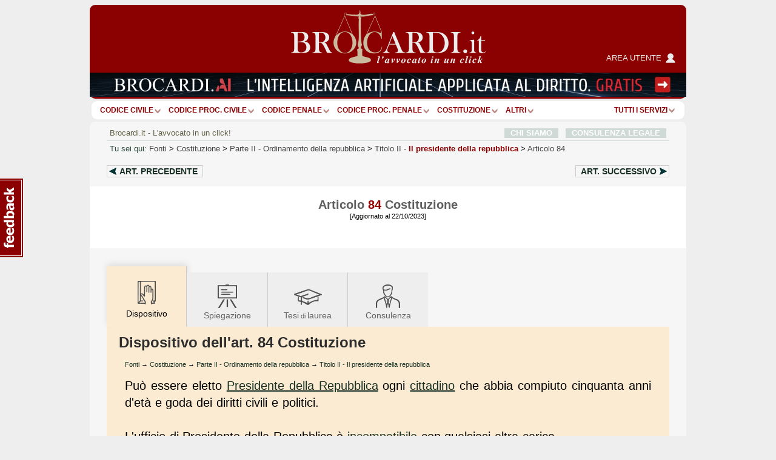

--- FILE ---
content_type: text/html; charset=Windows-1252
request_url: https://www.brocardi.it/costituzione/parte-ii/titolo-ii/art84.html?utm_source=internal&utm_medium=link&utm_campaign=articolo&utm_content=nav_art_succ_top
body_size: 17188
content:

















<!DOCTYPE html PUBLIC "-//W3C//DTD XHTML 1.0 Strict//EN"
	"http://www.w3.org/TR/xhtml1/DTD/xhtml1-strict.dtd">
<html xmlns="http://www.w3.org/1999/xhtml" xml:lang="it" lang="it">
<head>
  <title>Art. 84 costituzione - Brocardi.it</title>
  <meta name="keywords" content="articolo, , articolo 84" />
  <meta name="description" content="Pu&amp;ograve; essere eletto  Presidente della Repubblica  ogni  cittadino  che abbia compiuto cinquanta anni d&amp;#39;et&amp;agrave; e goda dei diritti civili e..." />

    <meta name="twitter:card" content="summary" />
  <meta name="twitter:site" content="@Brocardi_it" />
  <meta name="twitter:title" content="Art. 84 costituzione" />
  <meta name="twitter:description" content="Pu&amp;ograve; essere eletto  Presidente della Repubblica  ogni  cittadino  che abbia compiuto cinquanta anni d&amp;#39;et&amp;agrave; e goda dei diritti civili e..." />
  <meta name="twitter:image:src" content="https://www.brocardi.it/frontend/images/g_logo_fb.png" />

    <meta property="og:site_name" content="Brocardi.it" />
  <meta property="og:title" content="Art. 84 costituzione" />
  <meta property="og:url" content="https://www.brocardi.it/costituzione/parte-ii/titolo-ii/art84.html" />
  <meta property="og:image" content="https://www.brocardi.it/frontend/images/g_logo_fb.png" />
  
  
  
  <meta property="og:description" content="Pu&amp;ograve; essere eletto  Presidente della Repubblica  ogni  cittadino  che abbia compiuto cinquanta anni d&amp;#39;et&amp;agrave; e goda dei diritti civili e..." />
  <meta property="og:type" content="website" />

  <meta property="fb:app_id" content="1208610009221666" />

  <meta http-equiv="Content-Type" content="text/html; charset=iso-8859-1" />
  <meta http-equiv="X-UA-Compatible" content="IE=edge" />
  <meta name="viewport" content="initial-scale = 1.0" />
  <meta name="theme-color" content="#8b0000">
      
      <script type="text/javascript">
        window.google_analytics_uacct = "UA-2226707-4";
        w=window,d=document,e=d.documentElement,g=d.getElementsByTagName('body')[0],w.__bro_width=w.innerWidth||e.clientWidth||g.clientWidth;
      </script>
      <script type="text/javascript">
        var _gaq = _gaq || [];
        _gaq.push(['_setAccount', 'UA-2226707-4']);
        _gaq.push(['_gat._anonymizeIp']);
        _gaq.push(['_trackPageview']);
        _gaq.push(['_trackPageLoadTime']);

        (function() {
          var ga = document.createElement('script');
          ga.type = 'text/javascript';
          ga.async = true;
          ga.src = ('https:' == document.location.protocol ? 'https://' : 'http://') + 'stats.g.doubleclick.net/dc.js';
          var s = document.getElementsByTagName('script')[0]; s.parentNode.insertBefore(ga, s);
        })();
       </script>
      
    <link rel="stylesheet" type="text/css" href="/frontend/styles/layout-bundle-ag.css?s_tv=07548e60367d1cbfa8b7f7dfc04fce824f7d85bd" media="screen" title="Brocardi 2015" />

    <script type="text/javascript" src="/frontend/scripts/base.no_jq-ag.js?j_tv=07548e60367d1cbfa8b7f7dfc04fce824f7d85bd"></script>

    <script type="text/javascript" src="/backend/scripts/jquery-ui-1.8.7.custom.min.js?j_tv=07548e60367d1cbfa8b7f7dfc04fce824f7d85bd"></script>

    <link rel="stylesheet" type="text/css" href="/backend/styles/jquery-ui-1.8.7.custom-ag.css?s_tv=07548e60367d1cbfa8b7f7dfc04fce824f7d85bd" media="screen" />

    <link rel="stylesheet" type="text/css" href="/frontend/styles/articolo-ag.css?s_tv=07548e60367d1cbfa8b7f7dfc04fce824f7d85bd" media="all" />

        
      <link rel="canonical" href="https://www.brocardi.it/costituzione/parte-ii/titolo-ii/art84.html" />
    <script type="text/javascript" src="/frontend/scripts/respond.js"></script>
  <!--[if lte IE 8]>
  <style type="text/css">
    @import url(/frontend/styles/layout_ie8.css);
  </style>
  <![endif]-->
  <script type="text/javascript">
  <!--
    var FrontendPrefix = '/frontend/';

  //-->
  </script>

  <script async type="application/javascript" src="https://news.google.com/swg/js/v1/swg-basic.js"></script>
<script> 
(self.SWG_BASIC = self.SWG_BASIC || []).push( basicSubscriptions => {
    basicSubscriptions.init({
        type: "NewsArticle",
        isPartOfType: ["Product"],
        isPartOfProductId: "CAowpeiZCw:openaccess",
        clientOptions: { theme: "light", lang: "it" },
        autoPromptType: "none",
    });
});
</script>    

<script id="cmp-template" type="text/plain" src="//clickiocmp.com/t/consent_244896.js"></script>
<script>!function(){let e=!1;function t(){if(e)return;e=!0;const t=document.getElementById("cmp-template");if(!t)return;const n=document.createElement("script");n.async=!0,n.src=t.getAttribute("src"),document.head.appendChild(n)}const n=setTimeout(t,3e3);(self.SWG_BASIC=self.SWG_BASIC||[]).push(e=>{e.setOnEntitlementsResponse(e=>{e.then(e=>{clearTimeout(n),e.enablesThisWithCacheableEntitlements()||t()}).catch(()=>{clearTimeout(n),t()})})})}();function showSubscriptionPrompt(){(self.SWG_BASIC=self.SWG_BASIC||[]).push(e=>{e.setupAndShowAutoPrompt({autoPromptType:"subscription"})});if(window.innerWidth<=480){document.body.style.overflow="hidden";const e=document.createElement("div");e.classList.add("site-overlay","interaction-blocker"),e.style.cssText="position: fixed; width: 100vw; height: 100dvh; overflow-x: hidden; background: rgba(33, 41, 52, 0.65); backdrop-filter: blur(5px); top: 0; z-index: 100;",document.body.appendChild(e);const t=document.createElement("div");t.innerHTML="<svg width='40' height='40' viewBox='0 0 24 24' fill='none'><path d='M12 5v14M19 12l-7 7-7-7' stroke='#fff' stroke-width='6' stroke-linecap='round' stroke-linejoin='round' opacity='0.85'/><path d='M12 5v14M19 12l-7 7-7-7' stroke='#8B0000' stroke-width='3' stroke-linecap='round' stroke-linejoin='round'/></svg>",t.style.cssText="position: absolute; left: 50%; bottom: 110px; transform: translateX(-50%); animation: arrow-animation 1s infinite; z-index: 1000;",document.body.appendChild(t);const n=document.createElement("style");n.innerHTML="@keyframes arrow-animation{0%,100%{transform:translateX(-50%) translateY(0);}50%{transform:translateX(-50%) translateY(20px);}}",document.head.appendChild(n);const o=document.createElement("a");o.href="https://www.brocardi.it",o.textContent="Torna alla Home",o.style.cssText="position: absolute; top: 16px; right: 24px; z-index: 1001; background: rgba(255,255,255,0.9); padding: 8px 16px; border-radius: 6px; font-weight: bold; text-decoration: none; color: #8B0000;",o.onclick=e=>{e.preventDefault(),window.location.href="https://www.brocardi.it"},document.body.appendChild(o)}}function showLoginPrompt(){const e=document.querySelector(".cl-consent__close-link.cl-consent-node-button");e&&e.click()}function showLoginPrompt2(){const e=document.querySelector('.cl-consent__btn[data-role="b_decline"]');e&&e.click()}</script>

<style>@media only screen and (max-width:767px){#gmp-topmobile,#gmp-topmobile_news{min-height:280px;margin:25px 0}#gmpSkinMobileSpacer{min-height:100px;background-color:#8b0000}#g_header{top:100px!important}.newsmenu.show{top:164px!important}body:has(.content-news) #g_header_placeholder{min-height:60px!important}}@media only screen and (min-width:768px){#gmp-masthead,body:has(.content-news) #g_leaderboard{min-height:250px}#gmp-insideposttop,#gmp-insideposttop_news{min-height:280px}#gmp-leaderboard{min-height:90px}}</style>

<!-- Google tag (gtag.js) --> <script async src="https://www.googletagmanager.com/gtag/js?id=G-Z3R4T1SES2"></script> <script> window.dataLayer = window.dataLayer || []; function gtag(){dataLayer.push(arguments);} gtag('js', new Date()); gtag('config', 'G-Z3R4T1SES2'); </script>
<script src="//fluid.4strokemedia.com/www/fluid/player.php" async defer></script>
<style>
/* MOBILE */
@media (max-width:980px) {
.sky-banner {
min-height: 253px !important;
}
}

/* DESKTOP */
@media (min-width:981px) {
.sky-banner {
min-height: 360px !important;
}
}
</style>
<script defer data-domain="brocardi.it/2pcA5G" src="https://api.publytics.net/js/script.manual.min.js"></script> <script> window.publytics = window.publytics || function() { (window.publytics.q = window.publytics.q || []).push(arguments) }; publytics('pageview'); </script>

</head>



<body>
<div id="background-head-spacer"></div>

  <div id="gmpSkinMobileSpacer"></div> 

<div class="container">


<div id="g_header_placeholder" class="mobile_banner"></div>
<div id="g_header" class="static">
  <div class="logo">
    <div>
      <div>
        <a href="/">
          <img src="/frontend/images/logo_B.png?20171012" alt="Brocardi.it" title="" width="321" height="112" />
        </a>
      </div>
    </div>
    <a href="https://areautente.brocardi.it/" class="areautente" target="_blank">
      <img src="/frontend/images/areautente.png" />
      <span>Area utente</span>
    </a>
  </div>

  <div class="m_button_menu">
      <a href="#">menu</a>
  </div>

  <div id="m_navbar">
  </div>
  <div id="m_search">
    <form action="/articolo.php" method="post" class="articolo_search search-column-left">
      <div id="m_search_art">
        <div class="search-center center_art">
          <div class="centro">
            <div class="centro_input">
              <input type="text" name="numero" value="" placeholder="Es.: 15" />
            </div>
          </div>
          <div class="centro_destra">
            <select name="codice">
  <option value="">Scegli fonte:</option>
                
      <optgroup label="Costituzione e leggi costituzionali">
    
    
    <option title="Costituzione" value="cost" selected="selected">Costituzione</option>

                        </optgroup>
      
      <optgroup label="Codici">
    
    
    <option title="Nuovo Codice Appalti (D. Lgs. 36/2023)" value="nca">Nuovo Codice Appalti</option>

          
    
    <option title="Codice Civile" value="cc">Codice Civile</option>

          
    
    <option title="Preleggi" value="pre">Preleggi</option>

          
    
    <option title="Disposizioni per l'attuazione del codice civile e disposizioni transitorie" value="dispattcc">Disp. att. cod. civile</option>

          
    
    <option title="Codice di procedura civile" value="cpc">Codice proc. civile</option>

          
    
    <option title="Disposizioni di attuazione del codice di procedura civile" value="dispattcpc">Disp. att. cod. proc. civile</option>

          
    
    <option title="Codice Penale" value="cp">Codice Penale</option>

          
    
    <option title="Disposizioni di coordinamento e transitorie per il codice penale" value="dispattcp">Disp. att. e coord. c.p.</option>

          
    
    <option title="Codice di procedura penale" value="cpp">Codice proc. penale</option>

          
    
    <option title="Disposizioni di attuazione del codice di procedura penale" value="dispattcpp">Disp. att. cod. proc. penale</option>

          
    
    <option title="Codice Processo Penale Minorile" value="ppm">Codice Processo Penale Minorile</option>

          
    
    <option title="Codice della strada" value="strada">Codice della Strada</option>

          
    
    <option title="Codice del processo tributario" value="cproctri">Codice proc. tributario</option>

          
    
    <option title="Codice della privacy" value="cprivacy">Codice privacy</option>

          
    
    <option title="Codice del consumo" value="ccons">Codice del consumo</option>

          
    
    <option title="Codice delle assicurazioni private" value="casspriv">Codice ass. private</option>

          
    
    <option title="Codice dei beni culturali e del paesaggio" value="cculpae">Codice beni cult. e paesag.</option>

          
    
    <option title="Codice dei contratti pubblici [ABROGATO]" value="ccontpub">Codice contr. pubblici</option>

          
    
    <option title="Codice del processo amministrativo" value="cprocamm">Codice proc. amministrativo</option>

          
    
    <option title="Codice del turismo" value="cturis">Codice turismo</option>

          
    
    <option title="Codice dell'ambiente" value="camb">Codice ambiente</option>

          
    
    <option title="Codice delle comunicazioni elettroniche" value="ccomuelet">Codice comunic. elett.</option>

          
    
    <option title="Codice delle pari opportunità" value="cpariopp">Codice pari opportunità</option>

          
    
    <option title="Codice di giustizia contabile" value="cgiuconta">Codice giust. contabile</option>

          
    
    <option title="Codice della nautica da diporto" value="cnaudip">Codice nautica diporto</option>

          
    
    <option title="Codice della proprietà industriale" value="cpropind">Codice propr. industriale</option>

          
    
    <option title="Codice dell'amministrazione digitale" value="cammdigit">Codice amm.ne digitale</option>

          
    
    <option title="Codice antimafia" value="cantimaf">Codice Antimafia</option>

          
    
    <option title="Codice del terzo settore" value="tsettore">Codice terzo settore</option>

          
    
    <option title="Codice della protezione civile" value="cprotciv">Codice prot. civile</option>

          
    
    <option title="Codice della crisi d'impresa e dell'insolvenza" value="ccrisiimpr">Codice crisi d'impresa</option>

          
    
    <option title="Codice degli appalti" value="capp">Codice appalti</option>

                        </optgroup>
      
      <optgroup label="Leggi e decreti">
    
    
    <option title="Disposizioni in materia di separazione dei genitori e affidamento condiviso dei figli" value="affido">Legge affidamento condiviso figli</option>

          
    
    <option title="Legge sull'aborto" value="aborto">Legge sull'aborto</option>

          
    
    <option title="Decreto lavoro 2023" value="dlav23">Decreto lavoro 2023</option>

          
    
    <option title="Decreto "Semplificazioni bis"" value="semplbis">Decreto "Semplificazioni bis"</option>

          
    
    <option title="Decreto "Sostegni"" value="desost">Decreto "Sostegni"</option>

          
    
    <option title="Decreto "Rilancio"" value="rilancio">Decreto "Rilancio"</option>

          
    
    <option title="Decreto "Cura Italia"" value="curait">Decreto "Cura Italia"</option>

          
    
    <option title="Legge sul divorzio" value="ldivo">Legge sul divorzio</option>

          
    
    <option title="Regolamentazione delle unioni civili tra persone dello stesso sesso e disciplina delle convivenze" value="cirinna">Legge Cirinnà</option>

          
    
    <option title="Legge sull'adozione" value="ladoz">Legge sull'adozione</option>

          
    
    <option title="Norme in materia di procreazione medicalmente assistita" value="promeda">Procreazione medicalmente assistita</option>

          
    
    <option title="Legge sul biotestamento" value="biotest">Legge biotestamento</option>

          
    
    <option title="Legge 104" value="legge104">Legge 104</option>

          
    
    <option title="Statuto dei lavoratori" value="statlav">Statuto lavoratori</option>

          
    
    <option title="Disciplina organica dei contratti di lavoro e revisione della normativa in tema di mansioni" value="mansionilav">Disciplina organica contratti di lavoro</option>

          
    
    <option title="Disposizioni in materia di contratto di lavoro a tempo indeterminato a tutele crescenti" value="lavotutecre">Contratto di lavoro a tutele crescenti</option>

          
    
    <option title="Misure per la tutela del lavoro autonomo non imprenditoriale e misure volte a favorire il lavoro agile" value="lavagile">Misure per tutela del lavoro autonomo</option>

          
    
    <option title="Disposizioni per il riordino della normativa in materia di ammortizzatori sociali" value="ammsoc">Disposizioni ammortizzatori sociali</option>

          
    
    <option title="Norme sui licenziamenti individuali" value="licind">Licenziamenti individuali</option>

          
    
    <option title="Norme in materia di orario di lavoro" value="oralav">Organizzazione dell'orario di lavoro</option>

          
    
    <option title="Legge professionale forense" value="lproffor">Legge prof. forense</option>

          
    
    <option title="Legge fallimentare" value="lfall">Legge fallimentare</option>

          
    
    <option title="Legge sulla protezione del diritto d'autore" value="ldiraut">Legge diritto autore</option>

          
    
    <option title="Disposizioni per lo sviluppo della proprietà coltivatrice" value="dispcoltivatr">Disp. sviluppo propr. coltivatrice</option>

          
    
    <option title="Norme sui contratti agrari" value="contagr">Norme sui contratti agrari</option>

          
    
    <option title="Responsabilità professionale del personale sanitario" value="respsan">Legge resp. personale sanitario</option>

          
    
    <option title="Legge sulle locazioni abitative" value="llocab">Legge locazioni abitative</option>

          
    
    <option title="Legge equo canone" value="lequoc">Legge equo canone</option>

          
    
    <option title="Legge sul procedimento amministrativo" value="lprocamm">Legge proc. amministrativo</option>

          
    
    <option title="Semplificazione dei procedimenti in materia di ricorsi amministrativi" value="ricamm">Ricorsi amministrativi</option>

          
    
    <option title="Disciplina della responsabilità amministrativa delle persone giuridiche" value="respammpergiu">Responsabilità persone giuridiche</option>

          
    
    <option title="Legge quadro sul volontariato" value="lqvolont">Legge quadro volontariato</option>

          
    
    <option title="Legge sulle ONLUS" value="lonlus">Legge sulle ONLUS</option>

          
    
    <option title="Disciplina delle associazioni di promozione sociale" value="laps">Legge sulle APS</option>

          
    
    <option title="Mediazione finalizzata alla conciliazione delle controversie civili e commerciali" value="mediaz">Mediazione controversie civili e comm.</option>

          
    
    <option title="Legge sull'ordinamento penitenziario" value="lordpen">Legge sull'ord. penitenziario</option>

          
    
    <option title="Riforma del sistema italiano di diritto internazionale privato" value="dirintpriv">Diritto internazionale privato</option>

          
    
    <option title="Legge sui reati tributari" value="lreatitri">Legge sui reati tributari</option>

                        </optgroup>
      
      <optgroup label="Testi unici">
    
    
    <option title="Testo unico in materia di tutela e sostegno della maternità e della paternità" value="mater">T.U. sostegno maternità e paternità</option>

          
    
    <option title="Testo unico sul pubblico impiego" value="tupubimp">T.U.P.I.</option>

          
    
    <option title="Testo unico degli enti locali" value="tuel">T.U.E.L.</option>

          
    
    <option title="Testo unico bancario" value="tunibanc">T.U. bancario</option>

          
    
    <option title="Testo unico edilizia" value="tued">T.U. edilizia</option>

          
    
    <option title="Testo unico sull'immigrazione" value="tuimm">T.U. immigrazione</option>

          
    
    <option title="Testo unico stupefacenti" value="tustup">T.U. stupefacenti</option>

          
    
    <option title="Testo unico delle leggi di pubblica sicurezza" value="tulps">T.U.L.P.S.</option>

          
    
    <option title="Testo unico sull'assicurazione degli infortuni sul lavoro" value="tuail">T.U. ass.ne infortuni sul lavoro</option>

          
    
    <option title="Testo unico sulle espropriazioni per pubblica utilità" value="tuepu">T.U. espropri</option>

          
    
    <option title="Testo unico delle disposizioni in materia di intermediazione finanziaria" value="tuf">T.U.F.</option>

          
    
    <option title="Testo unico sulla sicurezza sul lavoro" value="tusl">T.U.S.L.</option>

          
    
    <option title="Testo unico sull'agricoltura" value="tuagri">T.U. agricoltura</option>

          
    
    <option title="Testo unico sulle piante officinali" value="tupianteoff">T.U. piante officinali</option>

          
    
    <option title="Testo unico in materia di società a partecipazione pubblica" value="tusp">T.U.S.P.</option>

          
    
    <option title="Testo Unico sulle successioni e donazioni" value="tusd">T.U. successioni e donazioni</option>

          
    
    <option title="Testo unico delle imposte sui redditi" value="tuir">T.U.I.R.</option>

          
    
    <option title="Testo unico dell'imposta di registro" value="tur">T.U.R.</option>

          
    
    <option title="Testo unico IVA" value="tuiva">T.U. IVA</option>

          
    
    <option title="Disposizioni comuni in materia di accertamento delle imposte sui redditi" value="dispaccimpred">Disp. accert. imp. redditi</option>

          
    
    <option title="Disposizioni sulla riscossione delle imposte sul reddito" value="dispriscimpred">Disp. risc. imp. reddito</option>

          
    
    <option title="Disposizioni urgenti in materia fiscale" value="dispurgfisc">Disp. urgenti in materia fiscale</option>

          
    
    <option title="Disposizioni in materia di accertamento con adesione e di conciliazione giudiziale" value="dispaccadeconc">Disp. accer. adesione e conc. giudiz.</option>

          
    
    <option title="Disposizioni sulle sanzioni amministrative per violazioni di norme tributarie" value="dispsanzvioltri">Disp. sanz. amm. violaz. norme trib.</option>

          
    
    <option title="Ordinamento degli organi speciali di giurisdizione tributaria ed organizzazione degli uffici di collaborazione" value="ordorgtrib">Ord. organi spec. giurisd. trib.</option>

          
    
    <option title="Statuto del contribuente" value="statcontri">Statuto contribuente</option>

          
    
    <option title="Riordino della finanza degli enti territoriali" value="impoentiloc">Decreto imposte enti territoriali</option>

                        </optgroup>
      
      <optgroup label="Regolamenti">
    
    
    <option title="Regolamento posta elettronica certificata" value="regpec">Reg. posta elettr. certificata</option>

                        </optgroup>
      
      <optgroup label="Normative comunitarie (UE)">
    
    
    <option title="Regolamento generale sulla protezione dei dati" value="privacyue">GDPR - Regolamento UE Privacy</option>

                        </optgroup>
      
      <optgroup label="Altre">
    
    
    <option title="Contratto Collettivo Nazionale del Lavoro Domestico" value="ccndl">Contratto Collettivo Colf e Badanti</option>

          </optgroup>
      </select>          </div>
        </div>
      </div>

      <div class="search-left left_art">
        <span class="m_label">Art.</span>
        <span class="m_label">Cerca Articolo</span>
      </div>

      <div class="search-right right_art">
        <input type="submit" name="saving" value=""/>
      </div>
    </form>

    <div class="show-extended-search">
      <a href="#">Ricerca avanzata</a>
    </div>

    <div id="extended-search">
      <hr>

      <form action="/search" method="post" class="text_search search-column-right">
        <input type="hidden" name="area" value="">

        <div id="m_search_text">
          <div class="search-center center_text">
            <div class="centro">
              <div class="centro_input">
                <input type="text" name="q" placeholder="Es.: millesimi condominio">
              </div>
            </div>
            <div class="centro_sinistra">
              <select name="area">
                <option value="">nel sito</option>
                <option value="articoli">negli articoli</option>
                <option value="massime">nelle massime</option>
                <option value="definizioni">nel dizionario giuridico</option>
                <option value="notizie">nelle notizie giuridiche</option>
                <option value="quesiti">nelle consulenze legali</option>
                <option value="brocardi">nei brocardi</option>
                <option value="tesi">nelle tesi di laurea</option>
              </select>
            </div>
          </div>
        </div>

        <div class="search-left left_text">
          <span class="m_label">Cerca</span>
        </div>

        <div class="search-right right_text">
          <input type="submit" name="search" value=""/>
        </div>
      </form>
    </div>

    <hr class="double" />
  </div>
            <div class="img_below_navbar_desktop">
        <a href="https://ai.brocardi.it/" target="_blank"><img src="https://img.brocardi.it/banners/i/jpg_iyxvv2e507to.jpg"></a>
      </div>
                  <div class="img_below_navbar_mobile">
        <img src="https://img.brocardi.it/banners/t/jpg_T9SDqvyDyTAx.jpg">
      </div>
      </div>

<div id="g_navbar"><ul id="g_fonti"><li><a href="/codice-civile/" id="cc">Codice Civile</a></li><li class="separator void arrow">|</li><li><a href="/codice-di-procedura-civile/" id="cpc">Codice proc. civile</a></li><li class="separator void arrow">|</li><li><a href="/codice-penale/" id="cp">Codice Penale</a></li><li class="separator void arrow">|</li><li><a href="/codice-di-procedura-penale/" id="cpp">Codice proc. penale</a></li><li class="separator void arrow">|</li><li><a href="/costituzione/" id="cost">Costituzione</a></li><li class="separator void arrow">|</li><li><a href="/fonti.html" id="more">ALTRI</a><li class="separator void arrow">|</li></ul><div class="label-inline argomenti"><a href="#">Tutti i servizi</a><span class="arrow"></span></div>
  </div>
  <div id="g_leaderboard">
    
      </div>






<div id="g_body" class="fullwidth">


<div class="g_content">
  <a name="inizio"></a>
  <div id="site_intro">
      <span class="sinistra">
      Brocardi.it - L'avvocato in un click!
      </span>
        <span class="destra"><a href="/chi-siamo/">CHI SIAMO</a> &nbsp; <a href="/consulenza-legale-online.html">CONSULENZA LEGALE</a></span>
      </div>    <div id="breadcrumb" xmlns:v="http://rdf.data-vocabulary.org/#">
    <span id="you-are-here">Tu sei qui:</span>
          <span typeof="v:Breadcrumb">
                  <a href="https://www.brocardi.it/fonti.html">Fonti</a>
                          >
              </span>
          <span typeof="v:Breadcrumb">
                  <a href="https://www.brocardi.it/costituzione/">Costituzione</a>
                          >
              </span>
          <span typeof="v:Breadcrumb">
                  <a href="https://www.brocardi.it/costituzione/parte-ii/">Parte II<span> - <em>Ordinamento della repubblica</em></span></a>
                          >
              </span>
          <span typeof="v:Breadcrumb">
                  <a href="https://www.brocardi.it/costituzione/parte-ii/titolo-ii/">Titolo II<span> - <em class="parent">Il presidente della repubblica</em></span></a>
                          >
              </span>
          <span typeof="v:Breadcrumb">
                  <a href="https://www.brocardi.it/costituzione/parte-ii/titolo-ii/art84.html">Articolo 84</a>
                      </span>
      </div>


      <div class="bro-navigazione-prec-succ">
              <a href="/costituzione/parte-ii/titolo-ii/art83.html?utm_source=internal&utm_medium=link&utm_campaign=articolo&utm_content=nav_art_prec_top" class="navigazione-prec">
          Art. <span>precedente</span><span>prec.</span>
        </a>
                    <a href="/costituzione/parte-ii/titolo-ii/art85.html?utm_source=internal&utm_medium=link&utm_campaign=articolo&utm_content=nav_art_succ_top" class="navigazione-succ">
          Art. <span>successivo</span><span>succ.</span>
        </a>
          </div>
  


  <div id ="d_page_navigation">
    <div id="m_page_navigation" data-ga-page="Articolo">
      <div class="menu_button" >
        <a href="#"></a>
      </div>
      <div class="menu_index">
        <div class="intestazione">
          Naviga l'articolo
        </div>
        <div class="menu_sezione tornasu">
          <a href="#inizio">Torna su <span class="apice">^</span></a>
        </div>
        <div class="menu_sezione">
          <a href="#dispositivo"><img src="/frontend/images/tabs/dispositivo_b.png" /><span>Dispositivo</span></a>
        </div>
                  <div class="menu_sezione">
            <a href="#ratio"><img src="/frontend/images/tabs/ratio_legis_b.png" />Ratio Legis</a>
          </div>
                                  <div class="menu_sezione">
            <a href="#spiegazione"><img src="/frontend/images/tabs/spiegazione_b.png" /><span>Spiegazione</span></a>
          </div>
                                                  <div class="menu_sezione">
            <a href="#tesi"><img src="/frontend/images/tabs/tesi_di_laurea_b.png" /><span>Tesi di laurea</span></a>
          </div>
                                  <div class="menu_sezione">
            <a href="#consulenza"><img src="/frontend/images/tabs/consulenza_b.png" /><span>Hai un problema legale?</span></a>
          </div>
                                  <div class="menu_sezione">
            <a href="#avvocati"><img src="/frontend/images/tabs/sei_un_avvocato_b.png" /><span>Sei un avvocato?</span></a>
          </div>
              </div>
    </div>
  </div>

  <div class="articolo_container hbox fullscreen-ads-container m_page_navigation_start_mobile">
    <div class="hbox-header-wrapper">
      <h1 class="hbox-header">Articolo <span>84</span> Costituzione</h1><small>[Aggiornato al 22/10/2023]</small>
    </div>

    <div class="hbox-content-wrapper">
                    </div>

    
      </div>

  
  
        
  <div class="panes-condensed panes-w-ads content-ext-guide content-mark">
	  <a name="dispositivo"></a>
	    <div class="clearfix">
	      
<ul class="tabs-articolo m_page_navigation_start_desktop">
      <li class="current"><img src="/frontend/images/tabs/dispositivo.png" /><span>Dispositivo</span></li>
  
            <li><a href="#spiegazione"><img src="/frontend/images/tabs/spiegazione.png" />Spiegazione</a></li>
      
  
  
  
            <li><a href="#tesi"><img src="/frontend/images/tabs/tesi_di_laurea.png" />Tesi<small> di </small>laurea</a></li>
      
  
            <li class="consulenza"><a href="#consulenza"><img src="/frontend/images/tabs/consulenza.png" />Consulenza</a></li>
      </ul>              
      
          <h2 class="tab-title">Dispositivo dell'art. 84 Costituzione</h2>
          <div class="sottoTitolo">            <a href="https://www.brocardi.it/fonti.html">Fonti</a>
                              &rarr;
                                      <a href="https://www.brocardi.it/costituzione/">Costituzione</a>
                              &rarr;
                                      <a href="https://www.brocardi.it/costituzione/parte-ii/">Parte II - Ordinamento della repubblica</a>
                              &rarr;
                                      <a href="https://www.brocardi.it/costituzione/parte-ii/titolo-ii/">Titolo II - Il presidente della repubblica</a>
                                    </div>
          
          <div class="text">
            
            
            <div class="corpoDelTesto dispositivo">Pu&ograve; essere eletto <a href="/dizionario/326.html" title="Dizionario Giuridico: Presidente della Repubblica">Presidente della Repubblica</a> ogni <a href="/dizionario/13.html" title="Dizionario Giuridico: Cittadino">cittadino</a> che abbia compiuto cinquanta anni d&#39;et&agrave; e goda dei diritti civili e politici.<br />
<br />
L&#39;ufficio di Presidente della Repubblica &egrave; <a href="/dizionario/330.html" title="Dizionario Giuridico: Incompatibilità">incompatibile</a> con qualsiasi altra carica.<br />
<br />
L&#39;<a href="/dizionario/331.html" title="Dizionario Giuridico: Assegno">assegno</a> e la <a href="/dizionario/332.html" title="Dizionario Giuridico: Dotazione">dotazione</a> del Presidente sono determinati per legge.</div>


                  <div class="bro-navigazione-prec-succ">
              <a href="/costituzione/parte-ii/titolo-ii/art83.html?utm_source=internal&utm_medium=link&utm_campaign=articolo&utm_content=nav_art_prec_dispositivo" class="navigazione-prec">
          Art. <span>precedente</span><span>prec.</span>
        </a>
                    <a href="/costituzione/parte-ii/titolo-ii/art85.html?utm_source=internal&utm_medium=link&utm_campaign=articolo&utm_content=nav_art_succ_dispositivo" class="navigazione-succ">
          Art. <span>successivo</span><span>succ.</span>
        </a>
          </div>
  

            
            
                          <div id="ads">
                <div class="sky-banner"><ins data-fluid-zoneid="5668" data-fluid-id="e6404a5432b1988ea2e71ec092e8608a"></ins>
<script>
var reviveId = "e6404a5432b1988ea2e71ec092e8608a-fluid";
window.reviveAsync[reviveId].apply(window.reviveAsync[reviveId].detect());
</script>
</div>
              </div>
                      </div>

                      <div class="container-download-pdf">
  <form action="/register.php" method="post">
    <input type="text" name="email" placeholder="Inserisci la tua e-mail"  disabled="disabled">
    <button class="button-download-pdf" data-object-id="83" data-content-id="1" disabled="disabled">
      <span></span>
      <em>Scarica in PDF</em>
    </button>
  </form>
</div>
            <div class="content-ext-guide ex-mobile-ads" style="margin-top: 25px;">
              <div class="fullscreen-ads-container">
                        
          
              </div>
            </div>
          
                          <a name="ratio"></a>
              <div class="container-ratio">
                <h3 class="tab-title">Ratio Legis</h3>
                <div class="text">
                  <div class="corpoDelTesto">I requisiti di elettorato passivo furono pensati per garantire l&#39;elezione di un soggetto maturo e saggio (requisito dell&#39;et&agrave;) ed in grado, concretamente, di rivestire la carica (requisito del godimento di diritti civili e politici). L&#39;incompatibilit&agrave; di cui al secondo comma, invece, mira allo scopo di consolidare l&#39;imparzialit&agrave; del Presidente della Repubblica. Infine, per garantire a tutti la possibilit&agrave; di accedere alla carica (art. <a href="/costituzione/principi-fondamentali/art3.html" title="">3</a> Cost.), gli vengono riconosciuti alcuni diritti economici.</div>
                </div>
              </div>
                                      <div class="container-brocardi">
                                <a name="brocardi"></a>
                <h3 class="tab-title">Brocardi</h3>
                <div>
                                  <div>
                    <div class="brocardi-content">
                      <span class="quotes open-quotes">&ldquo;</span>
                      <span><a href="/C/cursus-honorum.html">Cursus honorum</a></span>
                      <span class="quotes closed-quotes">&rdquo;</span>
                      <div class="brocardi-footer">
                        Carriera politica
                      </div>
                    </div>
                  </div>
                                </div>
              </div>
                        <div class="container-download-pdf">
  <form action="/register.php" method="post">
    <input type="text" name="email" placeholder="Inserisci la tua e-mail"  disabled="disabled">
    <button class="button-download-pdf" data-object-id="83" data-content-id="1" disabled="disabled">
      <span></span>
      <em>Scarica in PDF</em>
    </button>
  </form>
</div>        </div>

                      <a name="spiegazione"></a>
           <div>
             
<ul class="tabs-articolo">
      <li><a href="#dispositivo"><img src="/frontend/images/tabs/dispositivo.png" />Dispositivo</a></li>
  
            <li class="current"><img src="/frontend/images/tabs/spiegazione.png" /><span>Spiegazione</span></li>
      
  
  
  
            <li><a href="#tesi"><img src="/frontend/images/tabs/tesi_di_laurea.png" />Tesi<small> di </small>laurea</a></li>
      
  
            <li class="consulenza"><a href="#consulenza"><img src="/frontend/images/tabs/consulenza.png" />Consulenza</a></li>
      </ul>             <h3 class="tab-title">Spiegazione dell'art. 84 Costituzione</h3>
             <div class="text">
               <div class="corpoDelTesto">Il <a href="/dizionario/336.html" title="Dizionario Giuridico: Capo dello Stato">Capo dello Stato</a> &egrave; una figura istituzionale <em>super partes</em>, flessibile e capace di adattarsi alle vicende del Paese, i cui poteri si espandono e si restringono in relazione alle dinamiche nazionali.<br />
<br />
In particolare, tale <a href="/dizionario/5236.html" title="Dizionario Giuridico: Organo">organo</a>:<br />
<br />
<ul>
	<li>
		&egrave; <strong>monocratico</strong>;</li>
</ul>
<br />
<ul>
	<li>
		svolge <strong>funzioni imparziali</strong> di collegamento tra gli organi istituzionali dello Stato, di iniziativa e di impulso del sistema costituzionale, di garanzia e controllo, di decisione sui conflitti tra Governo e Parlamento e di rappresentanza dello Stato a livello internazionale;</li>
</ul>
<br />
<ul>
	<li>
		&egrave; <em><strong>super partes</strong></em>, in quanto posto al di sopra delle parti;</li>
</ul>
<br />
<ul>
	<li>
		&egrave; <strong>neutrale</strong>,dato che non &egrave; espressione di alcuna forza politica, ma, per contro, si pone come garante dell&#39;unit&agrave; del sistema costituzionale nel suo complesso;</li>
</ul>
<br />
<ul>
	<li>
		&egrave; <strong>titolare di competenza specifiche e predeterminate</strong>.</li>
</ul>
<br />
La norma in esame disciplina i requisiti di <a href="/dizionario/243.html" title="Dizionario Giuridico: Eleggibilità">eleggibilit&agrave;</a> del <a href="/dizionario/336.html" title="Dizionario Giuridico: Capo dello Stato">Capo dello Stato</a>. Tale organo deve avere almeno <strong>cinquant&#39;anni</strong> e godere dei <a href="/dizionario/4280.html" title="Dizionario Giuridico: Diritti civili">diritti civili</a> e politici. Tale presupposto esclude chi &egrave; privo della <a href="/dizionario/800.html" title="Dizionario Giuridico: Capacità di agire">capacit&agrave; di agire</a> (art. <a href="/codice-civile/libro-primo/titolo-i/art2.html" title="Maggiore età. Capacità di agire">2</a> c.c.) e chi viene cancellato dalle liste elettorali. Oltre ai requisiti di cui alla disposizione, si consideri che la prassi ha sempre portato all&#39;elezione di soggetti di sesso maschile e che avevano ricoperto il ruolo di parlamentare (con la sola eccezione di Carlo Azeglio Ciampi).<br />
<br />
Viene inoltre richiesta la cittadinanza italiana. Non opera qui la l&#39;art. <a href="/costituzione/parte-i/titolo-iv/art51.html" title="">51</a> comma 2 Cost. che ammette la possibilit&agrave; che la legge parifichi cittadini e non cittadini per l&#39;accesso alle cariche pubbliche.<br />
<br />
Nella prassi ogni nuovo Capo dello Stato si dimette da eventuali incarichi precedenti, anche di partito. In ogni caso, manca una espressa previsione costituzionale che disponga la dimissione e l&#39;unico riferimento al riguardo &egrave; quello, in commento, all&#39;<a href="/dizionario/5545.html" title="Dizionario Giuridico: Incompatibilità">incompatibilit&agrave;</a>.<br />
<br /></div>
             </div>
             <div class="container-download-pdf">
  <form action="/register.php" method="post">
    <input type="text" name="email" placeholder="Inserisci la tua e-mail"  disabled="disabled">
    <button class="button-download-pdf" data-object-id="83" data-content-id="1" disabled="disabled">
      <span></span>
      <em>Scarica in PDF</em>
    </button>
  </form>
</div>          </div>
        
      
      
    
          <a name="tesi"></a>
      <div>
        
<ul class="tabs-articolo">
      <li><a href="#dispositivo"><img src="/frontend/images/tabs/dispositivo.png" />Dispositivo</a></li>
  
            <li><a href="#spiegazione"><img src="/frontend/images/tabs/spiegazione.png" />Spiegazione</a></li>
      
  
  
  
            <li class="current"><img src="/frontend/images/tabs/tesi_di_laurea.png" /><span>Tesi<small> di </small>laurea</span></li>
      
  
            <li class="consulenza"><a href="#consulenza"><img src="/frontend/images/tabs/consulenza.png" />Consulenza</a></li>
      </ul>        <h3 class="tab-title">Tesi di laurea correlate all'articolo</h3>
        <div class="text tesi-articolo">
          <ul>
                          <li>
                <a href="/tesi-di-laurea/case-selection-giurisprudenziale-dalle-tecniche-decisione-della-corte/11.html"><span>La case selection giurisprudenziale. Dalle tecniche di non-decisione della Corte Suprema statunitense all'esperienza italiana della Corte costituzionale</span> - 04/10/2018</a>
              </li>
                          <li>
                <a href="/tesi-di-laurea/traffico-opere-arte-diritto-interno-internazionale-contrasto-alle/151.html"><span>Il traffico di opere d'arte tra diritto interno ed internazionale. Contrasto alle archeomafie.</span> - 03/12/2019</a>
              </li>
                          <li>
                <a href="/tesi-di-laurea/italia-stati-uniti-sistemi-costituzionali-confronto/167.html"><span>Italia e Stati Uniti: sistemi costituzionali a confronto</span> - 17/12/2019</a>
              </li>
                          <li>
                <a href="/tesi-di-laurea/mandato-arresto-europeo-criticita-relative-reati-transnazionali/346.html"><span>Il mandato d'arresto europeo. Criticità relative ai reati transnazionali</span> - 12/01/2021</a>
              </li>
                          <li>
                <a href="/tesi-di-laurea/percorso-parlamentare-documento-economia-finanza/586.html"><span>Il percorso parlamentare del documento di economia e finanza</span> - 28/06/2022</a>
              </li>
                          <li>
                <a href="/tesi-di-laurea/celibato-chierici-profili-storici-disciplina-vigente-prospettive/678.html"><span>Il celibato dei chierici: profili storici, disciplina vigente e prospettive future</span> - 22/03/2023</a>
              </li>
                          <li>
                <a href="/tesi-di-laurea/responsabilita-presidente-della-repubblica/788.html"><span>La responsabilità del Presidente della Repubblica</span> - 19/10/2023</a>
              </li>
                          <li>
                <a href="/tesi-di-laurea/transizione-digitale-nella-pubblica-amministrazione-tutela-dati-nuovi/872.html"><span>La transizione digitale nella pubblica amministrazione e la tutela dei dati nei nuovi mezzi anticorruzione</span> - 06/03/2024</a>
              </li>
                          <li>
                <a href="/tesi-di-laurea/ruolo-dello-status-civitatis-nell-ordinamento-internazionale-europeo/874.html"><span>Il ruolo dello "status civitatis" nell'ordinamento internazionale, europeo e nazionale in funzione dell'integrazione: il riacquisto "iure sanguinis" della cittadinanza italiana</span> - 28/02/2024</a>
              </li>
                          <li>
                <a href="/tesi-di-laurea/nuova-costituzione-irachena-raffronto-costituzione-italiana/907.html"><span>La nuova costituzione irachena: un raffronto con la Costituzione italiana e con la Costituzione degli U.S.A.</span> - 17/04/2024</a>
              </li>
                          <li>
                <a href="/tesi-di-laurea/pubblico-ministero-esercizio-dell-azione-penale-analisi-comparata/935.html"><span>Il pubblico ministero e l'esercizio dell'azione penale: analisi comparata tra common law e civil law</span> - 06/08/2024</a>
              </li>
                          <li>
                <a href="/tesi-di-laurea/populismo-penale/1073.html"><span>Populismo penale</span> - 02/01/2026</a>
              </li>
                      </ul>
        </div>
      </div>
    

    
</div>

  
  
  <a name="consulenza"></a>
  
<ul class="tabs-articolo">
      <li><a href="#dispositivo"><img src="/frontend/images/tabs/dispositivo.png" />Dispositivo</a></li>
  
            <li><a href="#spiegazione"><img src="/frontend/images/tabs/spiegazione.png" />Spiegazione</a></li>
      
  
  
  
            <li><a href="#tesi"><img src="/frontend/images/tabs/tesi_di_laurea.png" />Tesi<small> di </small>laurea</a></li>
      
  
            <li class="current consulenza"><img src="/frontend/images/tabs/consulenza.png" /><span>Consulenza</span></li>
      </ul>  <div class="comment-form-in-page content-ext-guide">
    <div class="comment-form">
    <form action="/consulenza/nuova.html?utm_source=internal&utm_medium=link&utm_content=articolo&utm_campaign=nuovi%20quesiti" method="post" class="comment">
    <div><input type="hidden" data-data-consent-token="3864d4dc9887ebb47fc8945641ad15b767ef3ac3" value="1" /></div>

          <div class="form-title">
        <img src="/frontend/images/logo-icon.png">
        <p class="form-title-header">Hai un dubbio o un problema su questo argomento?</p>
        <p>Scrivi alla nostra redazione giuridica</p>
        <p class="fee-subtitle">
          e ricevi la tua risposta
          <span>
            <strong class="upper">entro 5 giorni</strong>
            <span class="fee">a soli 29,90 &euro;</span>          </span>
        </p>
                  <div class="payment-icons" >
            <span class="payment-left"></span>
            <span class="payment-right"></span>
          </div>
              </div>
          <div class="form-fill">
        <input type="hidden" value="0c139c91515c15e3e76a07eacff65087" name="frsc_token">
                  <input type="hidden" name="articolo" value="83" />
                <input type="hidden" name="xref" value="5fe9fef997%2Fcostituzione%2Fparte-ii%2Ftitolo-ii%2Fart84.html" />
        
        <div class="form-row clearfix">
          <label for="frm_email__1">Email</label>
          <div>
            <input type="email" id="frm_email__1" name="email" class="form_text" required="required" data-message="Inserire un'email corretta" />
          </div>
        </div>

        <div class="form-row clearfix inform-container">
                                          <textarea name="testo" class="form_area" required="required" data-message="Campo obbligatorio" placeholder="Scrivi qui la tua domanda.

Si prega di esporre la domanda in modo chiaro e comprensibile.

Questo &egrave; un servizio a pagamento."></textarea>
        </div>

      </div>
      <div class="form-options">
        
        <div>
                    <label class="frm_checkbox" for="frm_terms_of_service_hW">
            <input type="checkbox" name="terms_of_service" id="frm_terms_of_service_hW" value="1" required="required" data-message="E' obbligatorio confermare di aver letto, compreso e accettato le condizioni generali del servizio e l'informativa privacy.">
            <span>
              Dichiaro di aver letto e compreso le
              <a tabindex="-1" href="#" class="terms_read" > condizioni generali del servizio</a>
              e autorizzo al trattamento dei miei dati (<a tabindex="-1" href="#" class="privacy_read">leggi informativa</a>)
            </span>
          </label>
        </div>
        <div>
          <label class="frm_checkbox" for="frm_newsletter_Db">
  <input type="checkbox" data-data-consent-token="cad5acecd29f1a73b28534411d6107b71ca8a91e" name="newsletter" id="frm_newsletter_Db" value="1" >
  <span>
    Desidero iscrivermi alla newsletter di informazione giuridica di Brocardi.it
  </span>
</label>        </div>
              <div class="g_recaptcha">
      <div data-size="normal"></div>       <textarea style="display:none;" name="captcha-response"></textarea>
              <input type="checkbox" value="1" required="required" class="recaptcha-validator-placeholder">
          </div>
        </div>
      <div class="form-fill">
        <div class="form-row clearfix">
          Nel caso si necessiti di <strong>allegare documentazione</strong> o altro materiale informativo relativo al quesito posto, baster&agrave; seguire le indicazioni che verranno fornite via email una volta effettuato il pagamento.
        </div>
      </div>
      <div class="form-buttons">
        <input type="submit" name="saving" value="Procedi" class="form_button" />
      </div>
    </form>
  </div>
  </div>
  <div class="comment-form-in-page content-ext-guide">
   <a name="avvocati"></a>
   <div class="comment-form">
     <div class="form-title">
       <p class="form-title-header">
         SEI UN AVVOCATO?<br />
         AFFIDA A NOI LE TUE RICERCHE!
       </p>
       <p class="form-title-text">Sei un professionista e necessiti di una <strong>ricerca giuridica</strong> su questo articolo?
          Un cliente ti ha chiesto un <strong>parere</strong> su questo argomento o devi redigere un <strong>atto</strong> riguardante la materia?<br />
          <a href="/consulenza-avvocati.html">Inviaci la tua richiesta</a> e ottieni <strong>in tempi brevissimi</strong> quanto ti serve per lo svolgimento della tua attivit&agrave; professionale!</p>
     </div>
   </div>
 </div>








</div><!-- // end of .g_content -->



<div class="footer-newsletter">
  <div class="newsletter-title">La news<br />letter</div>
  <form class="newsletter-form" action="/register.php" method="post">
    <input type="text" name="email" placeHolder="Inserisci la tua email per iscriverti" />
    <input type="submit" name="checking" value="" class="form_button" />
  </form>
</div>

</div><!-- end of #g_body -->

<div id="g_bundles_popup">
</div>

<div id="pdf" title="Scarica PDF"></div>

<div id="g_menu_footer" class="clearfix">
  <div class="menu_footer_header">
    <span href="#"><em>Tutte le Fonti</em></span>
    <span href="#" class="freccia"></span>
  </div>
  <div class="menu_footer_content clearfix">
    <div class="menu_footer_logo">
    </div>
                  <div class="secondo">
          <ul>
      
      <li><a href="/costituzione/">Costituzione</a></li>

      
                
      <li><a href="/nuovo-codice-appalti/">Nuovo Codice Appalti (D. Lgs. 36/2023)</a></li>

      
                
      <li><a href="/codice-civile/">Codice Civile</a></li>

      
                
      <li><a href="/preleggi/">Preleggi</a></li>

      
                
      <li><a href="/disposizioni-per-attuazione-del-codice-civile/">Disposizioni per l'attuazione del codice civile e disposizioni transitorie</a></li>

      
                
      <li><a href="/codice-di-procedura-civile/">Codice di procedura civile</a></li>

      
                
      <li><a href="/disposizioni-per-attuazione-codice-procedura-civile/">Disposizioni di attuazione del codice di procedura civile</a></li>

      
                
      <li><a href="/codice-penale/">Codice Penale</a></li>

      
                
      <li><a href="/disposizioni-transitorie-codice-penale/">Disposizioni di coordinamento e transitorie per il codice penale</a></li>

      
                
      <li><a href="/codice-di-procedura-penale/">Codice di procedura penale</a></li>

      
                
      <li><a href="/disposizioni-per-attuazione-codice-procedura-penale/">Disposizioni di attuazione del codice di procedura penale</a></li>

      
                
      <li><a href="/processo-penale-minorile/">Codice Processo Penale Minorile</a></li>

      
                
      <li><a href="/codice-della-strada/">Codice della strada</a></li>

      
                
      <li><a href="/codice-del-processo-tributario/">Codice del processo tributario</a></li>

      
                
      <li><a href="/codice-della-privacy/">Codice della privacy</a></li>

      
                
      <li><a href="/codice-del-consumo/">Codice del consumo</a></li>

      
                
      <li><a href="/codice-delle-assicurazioni-private/">Codice delle assicurazioni private</a></li>

      
                
      <li><a href="/codice-dei-beni-culturali-e-del-paesaggio/">Codice dei beni culturali e del paesaggio</a></li>

      
                
      <li><a href="/codice-dei-contratti-pubblici/">Codice dei contratti pubblici [ABROGATO]</a></li>

      
                
      <li><a href="/codice-del-processo-amministrativo/">Codice del processo amministrativo</a></li>

      
                
      <li><a href="/codice-del-turismo/">Codice del turismo</a></li>

      
                
      <li><a href="/codice-dell-ambiente/">Codice dell'ambiente</a></li>

      
                
      <li><a href="/codice-delle-comunicazioni-elettroniche/">Codice delle comunicazioni elettroniche</a></li>

      
                
      <li><a href="/codice-delle-pari-opportunita/">Codice delle pari opportunità</a></li>

      
                
      <li><a href="/codice-di-giustizia-contabile/">Codice di giustizia contabile</a></li>

      
                
      <li><a href="/codice-della-nautica-da-diporto/">Codice della nautica da diporto</a></li>

      
                
      <li><a href="/codice-della-proprieta-industriale/">Codice della proprietà industriale</a></li>

      
                
      <li><a href="/codice-dell-amministrazione-digitale/">Codice dell'amministrazione digitale</a></li>

      
                
      <li><a href="/codice-antimafia/">Codice antimafia</a></li>

      
                
      <li><a href="/codice-terzo-settore/">Codice del terzo settore</a></li>

      
                
      <li><a href="/codice-protezione-civile/">Codice della protezione civile</a></li>

      
                
      <li><a href="/codice-crisi-impresa/">Codice della crisi d'impresa e dell'insolvenza</a></li>

      
                
      <li><a href="/codice-degli-appalti/">Codice degli appalti</a></li>

      
                
      <li><a href="/affido-condiviso/">Disposizioni in materia di separazione dei genitori e affidamento condiviso dei figli</a></li>

      
                
      <li><a href="/legge-aborto/">Legge sull'aborto</a></li>

      
                
      <li><a href="/decreto-lavoro-2023/">Decreto lavoro 2023</a></li>

      
                
      <li><a href="/decreto-semplificazioni-bis/">Decreto "Semplificazioni bis"</a></li>

      
                
      <li><a href="/decreto-sostegni/">Decreto "Sostegni"</a></li>

      
                
      <li><a href="/decreto-rilancio/">Decreto "Rilancio"</a></li>

      
                
      <li><a href="/decreto-cura-italia/">Decreto "Cura Italia"</a></li>

      
                
      <li><a href="/legge-sul-divorzio/">Legge sul divorzio</a></li>

      
                
      <li><a href="/legge-cirinna/">Regolamentazione delle unioni civili tra persone dello stesso sesso e disciplina delle convivenze</a></li>

      
                
      <li><a href="/legge-sull-adozione/">Legge sull'adozione</a></li>

      
                
      <li><a href="/procreazione-medicalmente-assistita/">Norme in materia di procreazione medicalmente assistita</a></li>

      
                
      <li><a href="/legge-biotestamento/">Legge sul biotestamento</a></li>

      
                
      <li><a href="/legge-104/">Legge 104</a></li>

      
                
      <li><a href="/statuto-lavoratori/">Statuto dei lavoratori</a></li>

      
                
      <li><a href="/disciplina-organica-contratti-lavoro/">Disciplina organica dei contratti di lavoro e revisione della normativa in tema di mansioni</a></li>

      
                
      <li><a href="/contratto-lavoro-tutele-crescenti/">Disposizioni in materia di contratto di lavoro a tempo indeterminato a tutele crescenti</a></li>

      
                
      <li><a href="/lavoro-agile/">Misure per la tutela del lavoro autonomo non imprenditoriale e misure volte a favorire il lavoro agile</a></li>

      
                
      <li><a href="/ammortizzatori-sociali/">Disposizioni per il riordino della normativa in materia di ammortizzatori sociali</a></li>

                </ul>
        </div>
        <div class="terzo">
          <ul class="sottomenu">
      
                
      <li><a href="/norme-sui-licenziamenti-individuali/">Norme sui licenziamenti individuali</a></li>

      
                
      <li><a href="/organizzazione-orario-lavoro/">Norme in materia di orario di lavoro</a></li>

      
                
      <li><a href="/legge-professione-forense/">Legge professionale forense</a></li>

      
                
      <li><a href="/legge-fallimentare/">Legge fallimentare</a></li>

      
                
      <li><a href="/legge-diritto-autore/">Legge sulla protezione del diritto d'autore</a></li>

      
                
      <li><a href="/disposizioni-sviluppo-proprieta-coltivatrice/">Disposizioni per lo sviluppo della proprietà coltivatrice</a></li>

      
                
      <li><a href="/norme-contratti-agrari/">Norme sui contratti agrari</a></li>

      
                
      <li><a href="/resposabilita-professionale-personale-sanitario/">Responsabilità professionale del personale sanitario</a></li>

      
                
      <li><a href="/legge-locazioni-abitative/">Legge sulle locazioni abitative</a></li>

      
                
      <li><a href="/legge-equo-canone/">Legge equo canone</a></li>

      
                
      <li><a href="/legge-sul-procedimento-amministrativo/">Legge sul procedimento amministrativo</a></li>

      
                
      <li><a href="/ricorsi-amministrativi/">Semplificazione dei procedimenti in materia di ricorsi amministrativi</a></li>

      
                
      <li><a href="/responsabilita-amministrativa-persone-giuridiche/">Disciplina della responsabilità amministrativa delle persone giuridiche</a></li>

      
                
      <li><a href="/legge-quadro-sul-volontariato/">Legge quadro sul volontariato</a></li>

      
                
      <li><a href="/legge-onlus/">Legge sulle ONLUS</a></li>

      
                
      <li><a href="/disciplina-delle-associazioni-di-promozione-sociale/">Disciplina delle associazioni di promozione sociale</a></li>

      
                
      <li><a href="/mediazione-controversie-civili-commerciali/">Mediazione finalizzata alla conciliazione delle controversie civili e commerciali</a></li>

      
                
      <li><a href="/legge-ordinamento-penitenziario/">Legge sull'ordinamento penitenziario</a></li>

      
                
      <li><a href="/legge-diritto-internazionale-privato/">Riforma del sistema italiano di diritto internazionale privato</a></li>

      
                
      <li><a href="/legge-sui-reati-tributari/">Legge sui reati tributari</a></li>

      
                
      <li><a href="/testo-unico-sostegno-maternita-paternita/">Testo unico in materia di tutela e sostegno della maternità e della paternità</a></li>

      
                
      <li><a href="/testo-unico-sul-pubblico-impiego/">Testo unico sul pubblico impiego</a></li>

      
                
      <li><a href="/testo-unico-enti-locali/">Testo unico degli enti locali</a></li>

      
                
      <li><a href="/testo-unico-bancario/">Testo unico bancario</a></li>

      
                
      <li><a href="/testo-unico-edilizia/">Testo unico edilizia</a></li>

      
                
      <li><a href="/testo-unico-immigrazione/">Testo unico sull'immigrazione</a></li>

      
                
      <li><a href="/testo-unico-stupefacenti/">Testo unico stupefacenti</a></li>

      
                
      <li><a href="/testo-unico-pubblica-sicurezza/">Testo unico delle leggi di pubblica sicurezza</a></li>

      
                
      <li><a href="/testo-unico-assicurazione-degli-infortuni-sul-lavoro/">Testo unico sull'assicurazione degli infortuni sul lavoro</a></li>

      
                
      <li><a href="/testo-unico-espropriazioni-pubblica-utilita/">Testo unico sulle espropriazioni per pubblica utilità</a></li>

      
                
      <li><a href="/testo-unico-intermediazione-finanziaria/">Testo unico delle disposizioni in materia di intermediazione finanziaria</a></li>

      
                
      <li><a href="/testo-unico-sicurezza-sul-lavoro/">Testo unico sulla sicurezza sul lavoro</a></li>

      
                
      <li><a href="/testo-unico-agricoltura/">Testo unico sull'agricoltura</a></li>

      
                
      <li><a href="/testo-unico-piante-officinali/">Testo unico sulle piante officinali</a></li>

      
                
      <li><a href="/testo-unico-societa-partecipazione-pubblica/">Testo unico in materia di società a partecipazione pubblica</a></li>

      
                
      <li><a href="/testo-unico-successioni-donazioni/">Testo Unico sulle successioni e donazioni</a></li>

      
                
      <li><a href="/testo-unico-imposte-redditi/">Testo unico delle imposte sui redditi</a></li>

      
                
      <li><a href="/testo-unico-imposta-registro/">Testo unico dell'imposta di registro</a></li>

      
                
      <li><a href="/testo-unico-iva/">Testo unico IVA</a></li>

      
                
      <li><a href="/disposizioni-accertamento-imposte-redditi/">Disposizioni comuni in materia di accertamento delle imposte sui redditi</a></li>

      
                
      <li><a href="/disposizioni-riscossione-imposte-redditi/">Disposizioni sulla riscossione delle imposte sul reddito</a></li>

      
                
      <li><a href="/disposizioni-urgenti-materia-fiscale/">Disposizioni urgenti in materia fiscale</a></li>

      
                
      <li><a href="/disposizioni-accertamento-adesione-conciliazione-giudiziale/">Disposizioni in materia di accertamento con adesione e di conciliazione giudiziale</a></li>

      
                
      <li><a href="/disposizioni-sanzioni-amministrative-violazioni-norme-tributarie/">Disposizioni sulle sanzioni amministrative per violazioni di norme tributarie</a></li>

      
                
      <li><a href="/ordinamento-organi-speciali-giurisdizione-tributaria/">Ordinamento degli organi speciali di giurisdizione tributaria ed organizzazione degli uffici di collaborazione</a></li>

      
                
      <li><a href="/statuto-contribuente/">Statuto del contribuente</a></li>

      
                
      <li><a href="/finanza-enti-territoriali/">Riordino della finanza degli enti territoriali</a></li>

      
                
      <li><a href="/regolamento-posta-elettronica-certificata/">Regolamento posta elettronica certificata</a></li>

      
                
      <li><a href="/regolamento-privacy-ue/">Regolamento generale sulla protezione dei dati</a></li>

      
                
      <li><a href="/contratto-collettivo-colf-badanti/">Contratto Collettivo Nazionale del Lavoro Domestico</a></li>

      
                </ul>
        </div>
            </div>
  <div class="menu_footer_links">
    <a href="/consulenza-legale-online.html"><em>Servizio di consulenza legale</em></a> <br/>
  </div>
  <div class="menu_footer_links chi-siamo">
    <a href="/chi-siamo/"><em>Chi siamo</em></a>
  </div>
</div>
<div id="g_footer">
  <div id="g_testa_footer">
    <img src="/frontend/images/logo_B.png?20171012" alt="Brocardi.it" title="" width="321" height="112" />
  </div>
  Tutti i diritti riservati - Copyright &copy; Brocardi.it 2003-2026<br />
  Concept &amp; content by <a href="https://www.linkedin.com/in/manuel-tropea/" rel="nofollow" target="_blank">Avv. Manuel Tropea</a><br />
  <div style="margin-top: 8px;">Powered by Sequeri S.r.l. - Via Marsilio da Padova 22, 35139 PADOVA - C.F. e P.I. 05500250286 - R.E.A. PD471772 - capitale sociale i.v. 20.000</div>
  <div class="rialzato">
    Per informazioni: <a href="mailto:info@brocardi.it" >info@brocardi.it</a> -
    <a href="/privacy.html">Informativa Privacy</a> e <a href="/cookie-policy.html">Cookie Policy</a> -
    <a href="/chi-siamo/">Chi siamo</a> -
    <a href="/search/archivio_consulenze_legali.html">Archivio</a>
  </div>

  <div class="rialzato">
    <a id="lavora-con-noi" rel="nofollow" href="https://form.jotformeu.com/81563009283355">Lavora con noi</a>
  </div>

  <div id="footer-icons">
  <div class="social-network"><span>Seguici<br />sui social</span><span><a class="facebook-icon" rel="nofollow" href="https://www.facebook.com/brocardipuntoit" title="Pagina Facebook" alt="Facebook">Pagina Facebook</a></span><span><a class="twitter-icon" rel="nofollow" href="https://twitter.com/Brocardi_it" title="Pagina Twitter" alt="Twitter">Pagina Twitter</a></span><span><a class="linkedin-icon" rel="nofollow" href="https://www.linkedin.com/company/brocardi-it" title="Pagina LinkedIn" alt="LinkedIn">Pagina LinkedIn</a></span></div>
    <div class="payment-icons">
      <span class="payment-left"></span>
      <span class="payment-right"></span>
    </div>
  </div>
  <span id="responsive-beacon-desktop"></span>
</div><!-- end of external container -->

</div><!-- end of .container -->


<div id="fb-root"></div>

<script>
window.fbAsyncInit = function() {
  FB.init({
    appId: '1208610009221666',
    version: 'v2.8',
    xfbml : true
  });
};

(function(d, s, id) {
  var js, fjs = d.getElementsByTagName(s)[0];
  if (d.getElementById(id)) {
    return;
  }
  js = d.createElement(s); js.id = id;
  js.src = "//connect.facebook.net/it_IT/sdk.js";
  fjs.parentNode.insertBefore(js, fjs);
  }(document, 'script', 'facebook-jssdk'));
</script>


<script type="text/javascript" async src="https://platform.twitter.com/widgets.js"></script>

<script src="//platform.linkedin.com/in.js" type="text/javascript"> lang: it_IT</script>

  <script src='https://s.adplay.it/brocardi/adplay.js' async type='text/javascript'></script>
<script src="//rum-static.pingdom.net/pa-5f3e9560146aea0015000921.js" async></script>
<script type="text/javascript">
window.fby = window.fby || [];
fby.push(['lockViewport', false]);
fby.push(['showTab', {id: '16548', position: 'left', color: '#8B0000'}]);
(function () {
    var f = document.createElement('script'); f.type = 'text/javascript'; f.async = true;
    f.src = '//cdn.feedbackify.com/f.js';
    var s = document.getElementsByTagName('script')[0]; s.parentNode.insertBefore(f, s);
})();
</script>

<script type='text/javascript'>
$(function() {
  if (typeof _gaq !== "undefined") {
    _gaq.push(['_trackEvent', 'Articolo', 'pageview']);
  }
});
</script>



  
    <script type="text/javascript">
    // OnLoad: Gestisce i carousel slick
    $(function() {
      if (typeof(jq1124) != 'undefined' && jq1124('.book-gallery').length > 0 && typeof(jq1124().slick) != 'undefined') {
        jq1124('.book-gallery .books').slick({
          slidesToShow: 1,
          slidesToScroll: 1,
          dots: true,
          mobileFirst: true,
          arrows: false,
          speed: 300,
          responsive: [
            {
              breakpoint: 1,
              settings: "unslick"
            },
            {
              breakpoint: 767,
              settings: {
                slidesToShow: 3,
                slidesToScroll: 3,
              }
            },
            {
              breakpoint: 983,
              settings: {
                slidesToShow: 4,
                slidesToScroll: 4,
              }
            },
          ]
        });
      }

      if (typeof(jq1124) != 'undefined' && jq1124('.category-gallery').length > 0 && typeof(jq1124().slick) != 'undefined') {
        if (jq1124('.category-gallery-comment').length > 0) {
          jq1124('.category-gallery .categories').slick({
            slidesToShow: 1,
            slidesToScroll: 1,
            dots: true,
            mobileFirst: true,
            arrows: false,
            speed: 300,
            responsive: [
              {
                breakpoint: 1,
                settings: "unslick"
              },
              {
                breakpoint: 767,
                settings: {
                  slidesToShow: 4,
                  slidesToScroll: 4,
                }
              },
              {
                breakpoint: 983,
                settings: {
                  slidesToShow: 5,
                  slidesToScroll: 5,
                }
              },
            ]
          });
        }
        else {
          jq1124('.category-gallery .categories').slick({
            slidesToShow: 1,
            slidesToScroll: 1,
            dots: true,
            mobileFirst: true,
            arrows: false,
            speed: 300,
            responsive: [
              {
                breakpoint: 1,
                settings: "unslick"
              },
              {
                breakpoint: 767,
                settings: {
                  slidesToShow: 4,
                  slidesToScroll: 4,
                }
              },
            ]
          });
        }
      }

      if (typeof(jq1124) != 'undefined' && jq1124('.feedbacks').length > 0 && typeof(jq1124().slick) != 'undefined') {
        jq1124('.feedbacks .quotes').slick({
          slidesToShow: 1,
          slidesToScroll: 1,
          dots: true,
          mobileFirst: true,
          arrows: false,
          speed: 300,
          adaptiveHeight: true,
          responsive: [
              {
                breakpoint: 767,
                settings: {
                  autoplay: true,
                  autoplaySpeed: 8000,
                  adaptiveHeight: false,
                }
              },
            ]
        });
      }
    });
    </script>
  



  


  <script type="text/javascript">
    window._recaptcha_sitekey = "6Lf9QQ8UAAAAAOlep5y4rs5sI9FaCjl8qCsu_ZXJ";
  </script>
    <!--[if lte IE 9]>
    <script src="https://www.google.com/recaptcha/api.js?onload=recaptchaCallback&render=explicit&fallback=true"></script>
  <![endif]-->
  <script src="https://www.google.com/recaptcha/api.js?onload=recaptchaCallback&render=explicit" async defer></script>


<script src="https://cdn.by.wonderpush.com/sdk/1.1/wonderpush-loader.min.js" async></script>
<script>
window.WonderPush = window.WonderPush || [];
WonderPush.push([ "init", {
  webKey: "71af47277ff9d5ac5abd9de398ec13fcc133482b49598178321df819c42c3d86"
} ]);
</script>

</body>

</html>

--- FILE ---
content_type: text/html; charset=utf-8
request_url: https://www.google.com/recaptcha/api2/anchor?ar=1&k=6Lf9QQ8UAAAAAOlep5y4rs5sI9FaCjl8qCsu_ZXJ&co=aHR0cHM6Ly93d3cuYnJvY2FyZGkuaXQ6NDQz&hl=en&v=PoyoqOPhxBO7pBk68S4YbpHZ&size=normal&anchor-ms=20000&execute-ms=30000&cb=p1fm74qujzp1
body_size: 49433
content:
<!DOCTYPE HTML><html dir="ltr" lang="en"><head><meta http-equiv="Content-Type" content="text/html; charset=UTF-8">
<meta http-equiv="X-UA-Compatible" content="IE=edge">
<title>reCAPTCHA</title>
<style type="text/css">
/* cyrillic-ext */
@font-face {
  font-family: 'Roboto';
  font-style: normal;
  font-weight: 400;
  font-stretch: 100%;
  src: url(//fonts.gstatic.com/s/roboto/v48/KFO7CnqEu92Fr1ME7kSn66aGLdTylUAMa3GUBHMdazTgWw.woff2) format('woff2');
  unicode-range: U+0460-052F, U+1C80-1C8A, U+20B4, U+2DE0-2DFF, U+A640-A69F, U+FE2E-FE2F;
}
/* cyrillic */
@font-face {
  font-family: 'Roboto';
  font-style: normal;
  font-weight: 400;
  font-stretch: 100%;
  src: url(//fonts.gstatic.com/s/roboto/v48/KFO7CnqEu92Fr1ME7kSn66aGLdTylUAMa3iUBHMdazTgWw.woff2) format('woff2');
  unicode-range: U+0301, U+0400-045F, U+0490-0491, U+04B0-04B1, U+2116;
}
/* greek-ext */
@font-face {
  font-family: 'Roboto';
  font-style: normal;
  font-weight: 400;
  font-stretch: 100%;
  src: url(//fonts.gstatic.com/s/roboto/v48/KFO7CnqEu92Fr1ME7kSn66aGLdTylUAMa3CUBHMdazTgWw.woff2) format('woff2');
  unicode-range: U+1F00-1FFF;
}
/* greek */
@font-face {
  font-family: 'Roboto';
  font-style: normal;
  font-weight: 400;
  font-stretch: 100%;
  src: url(//fonts.gstatic.com/s/roboto/v48/KFO7CnqEu92Fr1ME7kSn66aGLdTylUAMa3-UBHMdazTgWw.woff2) format('woff2');
  unicode-range: U+0370-0377, U+037A-037F, U+0384-038A, U+038C, U+038E-03A1, U+03A3-03FF;
}
/* math */
@font-face {
  font-family: 'Roboto';
  font-style: normal;
  font-weight: 400;
  font-stretch: 100%;
  src: url(//fonts.gstatic.com/s/roboto/v48/KFO7CnqEu92Fr1ME7kSn66aGLdTylUAMawCUBHMdazTgWw.woff2) format('woff2');
  unicode-range: U+0302-0303, U+0305, U+0307-0308, U+0310, U+0312, U+0315, U+031A, U+0326-0327, U+032C, U+032F-0330, U+0332-0333, U+0338, U+033A, U+0346, U+034D, U+0391-03A1, U+03A3-03A9, U+03B1-03C9, U+03D1, U+03D5-03D6, U+03F0-03F1, U+03F4-03F5, U+2016-2017, U+2034-2038, U+203C, U+2040, U+2043, U+2047, U+2050, U+2057, U+205F, U+2070-2071, U+2074-208E, U+2090-209C, U+20D0-20DC, U+20E1, U+20E5-20EF, U+2100-2112, U+2114-2115, U+2117-2121, U+2123-214F, U+2190, U+2192, U+2194-21AE, U+21B0-21E5, U+21F1-21F2, U+21F4-2211, U+2213-2214, U+2216-22FF, U+2308-230B, U+2310, U+2319, U+231C-2321, U+2336-237A, U+237C, U+2395, U+239B-23B7, U+23D0, U+23DC-23E1, U+2474-2475, U+25AF, U+25B3, U+25B7, U+25BD, U+25C1, U+25CA, U+25CC, U+25FB, U+266D-266F, U+27C0-27FF, U+2900-2AFF, U+2B0E-2B11, U+2B30-2B4C, U+2BFE, U+3030, U+FF5B, U+FF5D, U+1D400-1D7FF, U+1EE00-1EEFF;
}
/* symbols */
@font-face {
  font-family: 'Roboto';
  font-style: normal;
  font-weight: 400;
  font-stretch: 100%;
  src: url(//fonts.gstatic.com/s/roboto/v48/KFO7CnqEu92Fr1ME7kSn66aGLdTylUAMaxKUBHMdazTgWw.woff2) format('woff2');
  unicode-range: U+0001-000C, U+000E-001F, U+007F-009F, U+20DD-20E0, U+20E2-20E4, U+2150-218F, U+2190, U+2192, U+2194-2199, U+21AF, U+21E6-21F0, U+21F3, U+2218-2219, U+2299, U+22C4-22C6, U+2300-243F, U+2440-244A, U+2460-24FF, U+25A0-27BF, U+2800-28FF, U+2921-2922, U+2981, U+29BF, U+29EB, U+2B00-2BFF, U+4DC0-4DFF, U+FFF9-FFFB, U+10140-1018E, U+10190-1019C, U+101A0, U+101D0-101FD, U+102E0-102FB, U+10E60-10E7E, U+1D2C0-1D2D3, U+1D2E0-1D37F, U+1F000-1F0FF, U+1F100-1F1AD, U+1F1E6-1F1FF, U+1F30D-1F30F, U+1F315, U+1F31C, U+1F31E, U+1F320-1F32C, U+1F336, U+1F378, U+1F37D, U+1F382, U+1F393-1F39F, U+1F3A7-1F3A8, U+1F3AC-1F3AF, U+1F3C2, U+1F3C4-1F3C6, U+1F3CA-1F3CE, U+1F3D4-1F3E0, U+1F3ED, U+1F3F1-1F3F3, U+1F3F5-1F3F7, U+1F408, U+1F415, U+1F41F, U+1F426, U+1F43F, U+1F441-1F442, U+1F444, U+1F446-1F449, U+1F44C-1F44E, U+1F453, U+1F46A, U+1F47D, U+1F4A3, U+1F4B0, U+1F4B3, U+1F4B9, U+1F4BB, U+1F4BF, U+1F4C8-1F4CB, U+1F4D6, U+1F4DA, U+1F4DF, U+1F4E3-1F4E6, U+1F4EA-1F4ED, U+1F4F7, U+1F4F9-1F4FB, U+1F4FD-1F4FE, U+1F503, U+1F507-1F50B, U+1F50D, U+1F512-1F513, U+1F53E-1F54A, U+1F54F-1F5FA, U+1F610, U+1F650-1F67F, U+1F687, U+1F68D, U+1F691, U+1F694, U+1F698, U+1F6AD, U+1F6B2, U+1F6B9-1F6BA, U+1F6BC, U+1F6C6-1F6CF, U+1F6D3-1F6D7, U+1F6E0-1F6EA, U+1F6F0-1F6F3, U+1F6F7-1F6FC, U+1F700-1F7FF, U+1F800-1F80B, U+1F810-1F847, U+1F850-1F859, U+1F860-1F887, U+1F890-1F8AD, U+1F8B0-1F8BB, U+1F8C0-1F8C1, U+1F900-1F90B, U+1F93B, U+1F946, U+1F984, U+1F996, U+1F9E9, U+1FA00-1FA6F, U+1FA70-1FA7C, U+1FA80-1FA89, U+1FA8F-1FAC6, U+1FACE-1FADC, U+1FADF-1FAE9, U+1FAF0-1FAF8, U+1FB00-1FBFF;
}
/* vietnamese */
@font-face {
  font-family: 'Roboto';
  font-style: normal;
  font-weight: 400;
  font-stretch: 100%;
  src: url(//fonts.gstatic.com/s/roboto/v48/KFO7CnqEu92Fr1ME7kSn66aGLdTylUAMa3OUBHMdazTgWw.woff2) format('woff2');
  unicode-range: U+0102-0103, U+0110-0111, U+0128-0129, U+0168-0169, U+01A0-01A1, U+01AF-01B0, U+0300-0301, U+0303-0304, U+0308-0309, U+0323, U+0329, U+1EA0-1EF9, U+20AB;
}
/* latin-ext */
@font-face {
  font-family: 'Roboto';
  font-style: normal;
  font-weight: 400;
  font-stretch: 100%;
  src: url(//fonts.gstatic.com/s/roboto/v48/KFO7CnqEu92Fr1ME7kSn66aGLdTylUAMa3KUBHMdazTgWw.woff2) format('woff2');
  unicode-range: U+0100-02BA, U+02BD-02C5, U+02C7-02CC, U+02CE-02D7, U+02DD-02FF, U+0304, U+0308, U+0329, U+1D00-1DBF, U+1E00-1E9F, U+1EF2-1EFF, U+2020, U+20A0-20AB, U+20AD-20C0, U+2113, U+2C60-2C7F, U+A720-A7FF;
}
/* latin */
@font-face {
  font-family: 'Roboto';
  font-style: normal;
  font-weight: 400;
  font-stretch: 100%;
  src: url(//fonts.gstatic.com/s/roboto/v48/KFO7CnqEu92Fr1ME7kSn66aGLdTylUAMa3yUBHMdazQ.woff2) format('woff2');
  unicode-range: U+0000-00FF, U+0131, U+0152-0153, U+02BB-02BC, U+02C6, U+02DA, U+02DC, U+0304, U+0308, U+0329, U+2000-206F, U+20AC, U+2122, U+2191, U+2193, U+2212, U+2215, U+FEFF, U+FFFD;
}
/* cyrillic-ext */
@font-face {
  font-family: 'Roboto';
  font-style: normal;
  font-weight: 500;
  font-stretch: 100%;
  src: url(//fonts.gstatic.com/s/roboto/v48/KFO7CnqEu92Fr1ME7kSn66aGLdTylUAMa3GUBHMdazTgWw.woff2) format('woff2');
  unicode-range: U+0460-052F, U+1C80-1C8A, U+20B4, U+2DE0-2DFF, U+A640-A69F, U+FE2E-FE2F;
}
/* cyrillic */
@font-face {
  font-family: 'Roboto';
  font-style: normal;
  font-weight: 500;
  font-stretch: 100%;
  src: url(//fonts.gstatic.com/s/roboto/v48/KFO7CnqEu92Fr1ME7kSn66aGLdTylUAMa3iUBHMdazTgWw.woff2) format('woff2');
  unicode-range: U+0301, U+0400-045F, U+0490-0491, U+04B0-04B1, U+2116;
}
/* greek-ext */
@font-face {
  font-family: 'Roboto';
  font-style: normal;
  font-weight: 500;
  font-stretch: 100%;
  src: url(//fonts.gstatic.com/s/roboto/v48/KFO7CnqEu92Fr1ME7kSn66aGLdTylUAMa3CUBHMdazTgWw.woff2) format('woff2');
  unicode-range: U+1F00-1FFF;
}
/* greek */
@font-face {
  font-family: 'Roboto';
  font-style: normal;
  font-weight: 500;
  font-stretch: 100%;
  src: url(//fonts.gstatic.com/s/roboto/v48/KFO7CnqEu92Fr1ME7kSn66aGLdTylUAMa3-UBHMdazTgWw.woff2) format('woff2');
  unicode-range: U+0370-0377, U+037A-037F, U+0384-038A, U+038C, U+038E-03A1, U+03A3-03FF;
}
/* math */
@font-face {
  font-family: 'Roboto';
  font-style: normal;
  font-weight: 500;
  font-stretch: 100%;
  src: url(//fonts.gstatic.com/s/roboto/v48/KFO7CnqEu92Fr1ME7kSn66aGLdTylUAMawCUBHMdazTgWw.woff2) format('woff2');
  unicode-range: U+0302-0303, U+0305, U+0307-0308, U+0310, U+0312, U+0315, U+031A, U+0326-0327, U+032C, U+032F-0330, U+0332-0333, U+0338, U+033A, U+0346, U+034D, U+0391-03A1, U+03A3-03A9, U+03B1-03C9, U+03D1, U+03D5-03D6, U+03F0-03F1, U+03F4-03F5, U+2016-2017, U+2034-2038, U+203C, U+2040, U+2043, U+2047, U+2050, U+2057, U+205F, U+2070-2071, U+2074-208E, U+2090-209C, U+20D0-20DC, U+20E1, U+20E5-20EF, U+2100-2112, U+2114-2115, U+2117-2121, U+2123-214F, U+2190, U+2192, U+2194-21AE, U+21B0-21E5, U+21F1-21F2, U+21F4-2211, U+2213-2214, U+2216-22FF, U+2308-230B, U+2310, U+2319, U+231C-2321, U+2336-237A, U+237C, U+2395, U+239B-23B7, U+23D0, U+23DC-23E1, U+2474-2475, U+25AF, U+25B3, U+25B7, U+25BD, U+25C1, U+25CA, U+25CC, U+25FB, U+266D-266F, U+27C0-27FF, U+2900-2AFF, U+2B0E-2B11, U+2B30-2B4C, U+2BFE, U+3030, U+FF5B, U+FF5D, U+1D400-1D7FF, U+1EE00-1EEFF;
}
/* symbols */
@font-face {
  font-family: 'Roboto';
  font-style: normal;
  font-weight: 500;
  font-stretch: 100%;
  src: url(//fonts.gstatic.com/s/roboto/v48/KFO7CnqEu92Fr1ME7kSn66aGLdTylUAMaxKUBHMdazTgWw.woff2) format('woff2');
  unicode-range: U+0001-000C, U+000E-001F, U+007F-009F, U+20DD-20E0, U+20E2-20E4, U+2150-218F, U+2190, U+2192, U+2194-2199, U+21AF, U+21E6-21F0, U+21F3, U+2218-2219, U+2299, U+22C4-22C6, U+2300-243F, U+2440-244A, U+2460-24FF, U+25A0-27BF, U+2800-28FF, U+2921-2922, U+2981, U+29BF, U+29EB, U+2B00-2BFF, U+4DC0-4DFF, U+FFF9-FFFB, U+10140-1018E, U+10190-1019C, U+101A0, U+101D0-101FD, U+102E0-102FB, U+10E60-10E7E, U+1D2C0-1D2D3, U+1D2E0-1D37F, U+1F000-1F0FF, U+1F100-1F1AD, U+1F1E6-1F1FF, U+1F30D-1F30F, U+1F315, U+1F31C, U+1F31E, U+1F320-1F32C, U+1F336, U+1F378, U+1F37D, U+1F382, U+1F393-1F39F, U+1F3A7-1F3A8, U+1F3AC-1F3AF, U+1F3C2, U+1F3C4-1F3C6, U+1F3CA-1F3CE, U+1F3D4-1F3E0, U+1F3ED, U+1F3F1-1F3F3, U+1F3F5-1F3F7, U+1F408, U+1F415, U+1F41F, U+1F426, U+1F43F, U+1F441-1F442, U+1F444, U+1F446-1F449, U+1F44C-1F44E, U+1F453, U+1F46A, U+1F47D, U+1F4A3, U+1F4B0, U+1F4B3, U+1F4B9, U+1F4BB, U+1F4BF, U+1F4C8-1F4CB, U+1F4D6, U+1F4DA, U+1F4DF, U+1F4E3-1F4E6, U+1F4EA-1F4ED, U+1F4F7, U+1F4F9-1F4FB, U+1F4FD-1F4FE, U+1F503, U+1F507-1F50B, U+1F50D, U+1F512-1F513, U+1F53E-1F54A, U+1F54F-1F5FA, U+1F610, U+1F650-1F67F, U+1F687, U+1F68D, U+1F691, U+1F694, U+1F698, U+1F6AD, U+1F6B2, U+1F6B9-1F6BA, U+1F6BC, U+1F6C6-1F6CF, U+1F6D3-1F6D7, U+1F6E0-1F6EA, U+1F6F0-1F6F3, U+1F6F7-1F6FC, U+1F700-1F7FF, U+1F800-1F80B, U+1F810-1F847, U+1F850-1F859, U+1F860-1F887, U+1F890-1F8AD, U+1F8B0-1F8BB, U+1F8C0-1F8C1, U+1F900-1F90B, U+1F93B, U+1F946, U+1F984, U+1F996, U+1F9E9, U+1FA00-1FA6F, U+1FA70-1FA7C, U+1FA80-1FA89, U+1FA8F-1FAC6, U+1FACE-1FADC, U+1FADF-1FAE9, U+1FAF0-1FAF8, U+1FB00-1FBFF;
}
/* vietnamese */
@font-face {
  font-family: 'Roboto';
  font-style: normal;
  font-weight: 500;
  font-stretch: 100%;
  src: url(//fonts.gstatic.com/s/roboto/v48/KFO7CnqEu92Fr1ME7kSn66aGLdTylUAMa3OUBHMdazTgWw.woff2) format('woff2');
  unicode-range: U+0102-0103, U+0110-0111, U+0128-0129, U+0168-0169, U+01A0-01A1, U+01AF-01B0, U+0300-0301, U+0303-0304, U+0308-0309, U+0323, U+0329, U+1EA0-1EF9, U+20AB;
}
/* latin-ext */
@font-face {
  font-family: 'Roboto';
  font-style: normal;
  font-weight: 500;
  font-stretch: 100%;
  src: url(//fonts.gstatic.com/s/roboto/v48/KFO7CnqEu92Fr1ME7kSn66aGLdTylUAMa3KUBHMdazTgWw.woff2) format('woff2');
  unicode-range: U+0100-02BA, U+02BD-02C5, U+02C7-02CC, U+02CE-02D7, U+02DD-02FF, U+0304, U+0308, U+0329, U+1D00-1DBF, U+1E00-1E9F, U+1EF2-1EFF, U+2020, U+20A0-20AB, U+20AD-20C0, U+2113, U+2C60-2C7F, U+A720-A7FF;
}
/* latin */
@font-face {
  font-family: 'Roboto';
  font-style: normal;
  font-weight: 500;
  font-stretch: 100%;
  src: url(//fonts.gstatic.com/s/roboto/v48/KFO7CnqEu92Fr1ME7kSn66aGLdTylUAMa3yUBHMdazQ.woff2) format('woff2');
  unicode-range: U+0000-00FF, U+0131, U+0152-0153, U+02BB-02BC, U+02C6, U+02DA, U+02DC, U+0304, U+0308, U+0329, U+2000-206F, U+20AC, U+2122, U+2191, U+2193, U+2212, U+2215, U+FEFF, U+FFFD;
}
/* cyrillic-ext */
@font-face {
  font-family: 'Roboto';
  font-style: normal;
  font-weight: 900;
  font-stretch: 100%;
  src: url(//fonts.gstatic.com/s/roboto/v48/KFO7CnqEu92Fr1ME7kSn66aGLdTylUAMa3GUBHMdazTgWw.woff2) format('woff2');
  unicode-range: U+0460-052F, U+1C80-1C8A, U+20B4, U+2DE0-2DFF, U+A640-A69F, U+FE2E-FE2F;
}
/* cyrillic */
@font-face {
  font-family: 'Roboto';
  font-style: normal;
  font-weight: 900;
  font-stretch: 100%;
  src: url(//fonts.gstatic.com/s/roboto/v48/KFO7CnqEu92Fr1ME7kSn66aGLdTylUAMa3iUBHMdazTgWw.woff2) format('woff2');
  unicode-range: U+0301, U+0400-045F, U+0490-0491, U+04B0-04B1, U+2116;
}
/* greek-ext */
@font-face {
  font-family: 'Roboto';
  font-style: normal;
  font-weight: 900;
  font-stretch: 100%;
  src: url(//fonts.gstatic.com/s/roboto/v48/KFO7CnqEu92Fr1ME7kSn66aGLdTylUAMa3CUBHMdazTgWw.woff2) format('woff2');
  unicode-range: U+1F00-1FFF;
}
/* greek */
@font-face {
  font-family: 'Roboto';
  font-style: normal;
  font-weight: 900;
  font-stretch: 100%;
  src: url(//fonts.gstatic.com/s/roboto/v48/KFO7CnqEu92Fr1ME7kSn66aGLdTylUAMa3-UBHMdazTgWw.woff2) format('woff2');
  unicode-range: U+0370-0377, U+037A-037F, U+0384-038A, U+038C, U+038E-03A1, U+03A3-03FF;
}
/* math */
@font-face {
  font-family: 'Roboto';
  font-style: normal;
  font-weight: 900;
  font-stretch: 100%;
  src: url(//fonts.gstatic.com/s/roboto/v48/KFO7CnqEu92Fr1ME7kSn66aGLdTylUAMawCUBHMdazTgWw.woff2) format('woff2');
  unicode-range: U+0302-0303, U+0305, U+0307-0308, U+0310, U+0312, U+0315, U+031A, U+0326-0327, U+032C, U+032F-0330, U+0332-0333, U+0338, U+033A, U+0346, U+034D, U+0391-03A1, U+03A3-03A9, U+03B1-03C9, U+03D1, U+03D5-03D6, U+03F0-03F1, U+03F4-03F5, U+2016-2017, U+2034-2038, U+203C, U+2040, U+2043, U+2047, U+2050, U+2057, U+205F, U+2070-2071, U+2074-208E, U+2090-209C, U+20D0-20DC, U+20E1, U+20E5-20EF, U+2100-2112, U+2114-2115, U+2117-2121, U+2123-214F, U+2190, U+2192, U+2194-21AE, U+21B0-21E5, U+21F1-21F2, U+21F4-2211, U+2213-2214, U+2216-22FF, U+2308-230B, U+2310, U+2319, U+231C-2321, U+2336-237A, U+237C, U+2395, U+239B-23B7, U+23D0, U+23DC-23E1, U+2474-2475, U+25AF, U+25B3, U+25B7, U+25BD, U+25C1, U+25CA, U+25CC, U+25FB, U+266D-266F, U+27C0-27FF, U+2900-2AFF, U+2B0E-2B11, U+2B30-2B4C, U+2BFE, U+3030, U+FF5B, U+FF5D, U+1D400-1D7FF, U+1EE00-1EEFF;
}
/* symbols */
@font-face {
  font-family: 'Roboto';
  font-style: normal;
  font-weight: 900;
  font-stretch: 100%;
  src: url(//fonts.gstatic.com/s/roboto/v48/KFO7CnqEu92Fr1ME7kSn66aGLdTylUAMaxKUBHMdazTgWw.woff2) format('woff2');
  unicode-range: U+0001-000C, U+000E-001F, U+007F-009F, U+20DD-20E0, U+20E2-20E4, U+2150-218F, U+2190, U+2192, U+2194-2199, U+21AF, U+21E6-21F0, U+21F3, U+2218-2219, U+2299, U+22C4-22C6, U+2300-243F, U+2440-244A, U+2460-24FF, U+25A0-27BF, U+2800-28FF, U+2921-2922, U+2981, U+29BF, U+29EB, U+2B00-2BFF, U+4DC0-4DFF, U+FFF9-FFFB, U+10140-1018E, U+10190-1019C, U+101A0, U+101D0-101FD, U+102E0-102FB, U+10E60-10E7E, U+1D2C0-1D2D3, U+1D2E0-1D37F, U+1F000-1F0FF, U+1F100-1F1AD, U+1F1E6-1F1FF, U+1F30D-1F30F, U+1F315, U+1F31C, U+1F31E, U+1F320-1F32C, U+1F336, U+1F378, U+1F37D, U+1F382, U+1F393-1F39F, U+1F3A7-1F3A8, U+1F3AC-1F3AF, U+1F3C2, U+1F3C4-1F3C6, U+1F3CA-1F3CE, U+1F3D4-1F3E0, U+1F3ED, U+1F3F1-1F3F3, U+1F3F5-1F3F7, U+1F408, U+1F415, U+1F41F, U+1F426, U+1F43F, U+1F441-1F442, U+1F444, U+1F446-1F449, U+1F44C-1F44E, U+1F453, U+1F46A, U+1F47D, U+1F4A3, U+1F4B0, U+1F4B3, U+1F4B9, U+1F4BB, U+1F4BF, U+1F4C8-1F4CB, U+1F4D6, U+1F4DA, U+1F4DF, U+1F4E3-1F4E6, U+1F4EA-1F4ED, U+1F4F7, U+1F4F9-1F4FB, U+1F4FD-1F4FE, U+1F503, U+1F507-1F50B, U+1F50D, U+1F512-1F513, U+1F53E-1F54A, U+1F54F-1F5FA, U+1F610, U+1F650-1F67F, U+1F687, U+1F68D, U+1F691, U+1F694, U+1F698, U+1F6AD, U+1F6B2, U+1F6B9-1F6BA, U+1F6BC, U+1F6C6-1F6CF, U+1F6D3-1F6D7, U+1F6E0-1F6EA, U+1F6F0-1F6F3, U+1F6F7-1F6FC, U+1F700-1F7FF, U+1F800-1F80B, U+1F810-1F847, U+1F850-1F859, U+1F860-1F887, U+1F890-1F8AD, U+1F8B0-1F8BB, U+1F8C0-1F8C1, U+1F900-1F90B, U+1F93B, U+1F946, U+1F984, U+1F996, U+1F9E9, U+1FA00-1FA6F, U+1FA70-1FA7C, U+1FA80-1FA89, U+1FA8F-1FAC6, U+1FACE-1FADC, U+1FADF-1FAE9, U+1FAF0-1FAF8, U+1FB00-1FBFF;
}
/* vietnamese */
@font-face {
  font-family: 'Roboto';
  font-style: normal;
  font-weight: 900;
  font-stretch: 100%;
  src: url(//fonts.gstatic.com/s/roboto/v48/KFO7CnqEu92Fr1ME7kSn66aGLdTylUAMa3OUBHMdazTgWw.woff2) format('woff2');
  unicode-range: U+0102-0103, U+0110-0111, U+0128-0129, U+0168-0169, U+01A0-01A1, U+01AF-01B0, U+0300-0301, U+0303-0304, U+0308-0309, U+0323, U+0329, U+1EA0-1EF9, U+20AB;
}
/* latin-ext */
@font-face {
  font-family: 'Roboto';
  font-style: normal;
  font-weight: 900;
  font-stretch: 100%;
  src: url(//fonts.gstatic.com/s/roboto/v48/KFO7CnqEu92Fr1ME7kSn66aGLdTylUAMa3KUBHMdazTgWw.woff2) format('woff2');
  unicode-range: U+0100-02BA, U+02BD-02C5, U+02C7-02CC, U+02CE-02D7, U+02DD-02FF, U+0304, U+0308, U+0329, U+1D00-1DBF, U+1E00-1E9F, U+1EF2-1EFF, U+2020, U+20A0-20AB, U+20AD-20C0, U+2113, U+2C60-2C7F, U+A720-A7FF;
}
/* latin */
@font-face {
  font-family: 'Roboto';
  font-style: normal;
  font-weight: 900;
  font-stretch: 100%;
  src: url(//fonts.gstatic.com/s/roboto/v48/KFO7CnqEu92Fr1ME7kSn66aGLdTylUAMa3yUBHMdazQ.woff2) format('woff2');
  unicode-range: U+0000-00FF, U+0131, U+0152-0153, U+02BB-02BC, U+02C6, U+02DA, U+02DC, U+0304, U+0308, U+0329, U+2000-206F, U+20AC, U+2122, U+2191, U+2193, U+2212, U+2215, U+FEFF, U+FFFD;
}

</style>
<link rel="stylesheet" type="text/css" href="https://www.gstatic.com/recaptcha/releases/PoyoqOPhxBO7pBk68S4YbpHZ/styles__ltr.css">
<script nonce="3kNmmCK-eE3UOpvW572lrA" type="text/javascript">window['__recaptcha_api'] = 'https://www.google.com/recaptcha/api2/';</script>
<script type="text/javascript" src="https://www.gstatic.com/recaptcha/releases/PoyoqOPhxBO7pBk68S4YbpHZ/recaptcha__en.js" nonce="3kNmmCK-eE3UOpvW572lrA">
      
    </script></head>
<body><div id="rc-anchor-alert" class="rc-anchor-alert"></div>
<input type="hidden" id="recaptcha-token" value="[base64]">
<script type="text/javascript" nonce="3kNmmCK-eE3UOpvW572lrA">
      recaptcha.anchor.Main.init("[\x22ainput\x22,[\x22bgdata\x22,\x22\x22,\[base64]/[base64]/[base64]/KE4oMTI0LHYsdi5HKSxMWihsLHYpKTpOKDEyNCx2LGwpLFYpLHYpLFQpKSxGKDE3MSx2KX0scjc9ZnVuY3Rpb24obCl7cmV0dXJuIGx9LEM9ZnVuY3Rpb24obCxWLHYpe04odixsLFYpLFZbYWtdPTI3OTZ9LG49ZnVuY3Rpb24obCxWKXtWLlg9KChWLlg/[base64]/[base64]/[base64]/[base64]/[base64]/[base64]/[base64]/[base64]/[base64]/[base64]/[base64]\\u003d\x22,\[base64]\x22,\x22YMK1McKHwrfCo8KDOwrCliVew7XDgcKHwqHDucK2wpctw7oswqTDkMOrw4DDkcKLOcKRXjDDqMKjEcKCcG/[base64]/[base64]/CuABJwqLDliRIU8KJwpdgRsOow67DllnDtcOlwrXDul5dNibDkMKGK1HDt2hHKQfDuMOmwoPDsMOBwrPCqD7CpsKEJjvClsKPwpobw5HDpm5Kw68eEcKURMKjwrzDmMKyZk1tw5/DhwYZSiJyacKcw5pDVMOLwrPCiV/DgQt8UMOeBhfCs8OnworDpsKJwqfDuUthexgich9nFsKFw6ZHTHXDksKADcK0WyTCgx3ChSTCh8OOw7DCuifDlsKjwqPCoMObKsOXM8OgNlHCp0ctc8K2w4PDssKywpHDucKVw6F9wq9bw4DDhcKBbMKKwp/[base64]/CjcOMSzfCnCQxwrfCnFsbwpJUw5jDs8KAw6ISBcO2wpHDp0zDrm7DvsK2MktDacOpw5LDksKICWV2w4zCk8Kdwr1ML8Oww6HDvUhcw4jDsxc6wrrDvSo2wpZHA8K2wro0w5lldcObe2jCmQFdd8KTwpTCkcOAw5DCrsO1w6VTZi/CjMOqwp3CgzttesOGw6Zfd8OZw5ZzXsOHw5LDpCB8w41NworCiS9IW8OWwr3DicOoM8KZwrzDvsK6fsONwqrChyFeSXEMayjCu8O7w6JPLMO0MidKw6LDj2TDox7DgE8ZZ8K8w60DUMKRwopqw4bDgMOIGl3DicKjf0/[base64]/[base64]/CvsOEw6QIwpkoDypRMwh0w6fDoAXDixrCuxLCiMOcFwhacGw4wq0xwqNIesKuw5hjWFvCvMK9w6/[base64]/DhjvCjGjDvMOtwp9pwq9twpFnOcOKwpDDphIKW8K0w5UebsK/AcOraMKsQyNuF8KPOcONLXE+UVFjw4Buw4nDoksmZ8KLHF8Twp4pYATDuxrDrcKrwpcswr3CksK3wo/[base64]/[base64]/CsSzDlsOyEcKIbMK2ewYvw4LCl2HDlMKFS8K+aMOHYC0FHcKNTMOpZVPCjF1waMKNw53DjMOcw77Dqm0jw6wBwq4iw7t/woDCi3zDsDwPw7PDojvCh8O8WjM6w49yw4UDwrEIHMOzwoEJDsOowrHDhMKBB8O5N3J1w5bCuMKjJzR8Cl3CjMKVw7TDnT3Dmy3DrsKuIm3CjMOWw7LDtlUCcMOGwrc4Q1g7RcOPwqPDpjnDqy03wolkZsKEEBVMwr7DpcOeR2ccXDnDqcKIOX/CiCDCrMKea8OGeXUhwqdYdMOfwqPCs249OcKjAMOyNkrCmcKgwqczw6nCmiTDncKHwqtGdyEBwonDisKqwrgrw79oOsOLbQBqwozDr8OJJ0/DnAfClStpRcOsw5h6GcK/bnxJwo7DmwQwF8K+T8O+w6TDu8OQLsOtwqrCm07DusKaG24DLxg6VF7DpDHDs8KiPMKaAcOfYk3DnUk2ZCYBOMOiwqkGw4zDh1UHAlU6N8OZw7AeHUl/EjViw5B+wrABFH1hNMKgw6J5woMiHHNyFAxVcjXCvcOZEyASwr3CjMKLLcOELnbDmSHChw0ZVSDDt8KFGMK9SMOfw7PCl13Cl0tWw7nDp3fCuMK/wq8YUMOZw6hKwoYZwqDDssOLw4nDlsKlKcOWbhMpQMKeAlYuT8KCw5bDmRzClcO5wr/CscKFJgnCrxwQccOkLQ3CoMO/[base64]/w5vCv0DCgMKDwpzCplJNwr/CrMO3JwHChsONw5JCwoXCqjVVw5ZNwo9Fw5pNw4jChMOUd8O1wr4WwpRcX8KaHsOaSgXCg3zDjMOaI8K+SMKdwrp/w5FPOcOLw7g9wpR8w58pU8KPwq/CncO9WQsQw7wRwrrDi8OdP8KJwqXCk8KAwoB7wqDDlcKww53Dr8OwSj4fwrdTw7grLitow6BpD8OVM8OrwoUmwp9cw7fCnsKiwrouAMKSwrjDtMK7I1/DrsK/Ymx+w4IefVnCrcOwVsOPwpbDpsO/w5TDowI1woHCk8KZwqstw4rCihTCr8O6wpzCpcKNwokNRhnDpUgvb8OKaMOtK8KmHsKpc8OLw5UdLCXDgsOxL8OyfDpKLMKRw6glw7zCocK1wr89w7nDt8O5w5/[base64]/[base64]/CpAN9DmDCuMOxIsO0wpV2wrEeKMOywqDDucK+QgDCqQlNw7LDqD/DtHAGwpFywqTCu1AQbSsew73Dh1oLwr7DocK/w4AqwpUbw6jCs8OyaG4dNBDDiVtDQMKIJsOwRWzCvsOHe0V+w5/DvsORw5LCr3vDvcKpQlo0wqlwwobCr0bCqMKhw5vCmsK4w6XCvcOqwokxcMOPACVqwokdDXwwwoFnwqjChMO9wrBPAcKZLcKAPMOcO3HCp3HDjxMbw4DCm8OtQC1jR3TDjnUcJRHDjcObe0HCrXvDtSnCkEwvw7hxbAnCncODR8Kjw7TDqcKtw4PCiBIqIsOwVx/[base64]/B3zDsR1Xw64Pw5vCgsOTwpnCpHLCvMK2U8Klw6bCr0InwpzCpm3CunM5VgrDsDlqwqE2L8Oxw68Aw4lgwpANw7o5w5ZiEsKhwqY2w7zDvicbMjHCmcK+aMOgBcOrwpMEHcOTTC3CvXUUwrfCjBfDt1lFwosXw7otLD43ESzDvzHDiMOwJ8OdUTfDm8Kcwo9DASASw5/CnsKOQXnClURmw5LDmcOFw4jClMKzHMOTYkRlGiVZwpYawoFuw5YqwpPCrGLDn0jDuQxAwpvDjE4Fw7JVY057w4DCiT3DjMK0UAMIJxXDh3HCncO3LETCtcOvw7hHLAAjwoMeVsO0TMKuwpJmw40sV8K1aMKKwohuwqzCkk/CosKCwrkwQsKTw49VfEnCj2tmEsKuV8OGKsOPQsO1R2XDrwDDv3HDjn/DghTDncO3w5RHwqZawqLDlsKbwqPCpFNkw5Y2J8KRwqTDvsOtwo/Cq0g4aMKzZcK6w6ctKA/[base64]/[base64]/CiRHDum18w51wPcOTbCUlwofDhQpeEljCgl41wqXCi0fClsKGw7PCpFkVw5DCog4lwoTCoMOxwonDt8KoNkvCn8KLazorwqJ3w7NhwqPDmkrCuS/DmCBJWcK4w6YeSMKUwqQECVzClsKTC1lIFMKuwo/[base64]/DjcKuwoUIP042TMOOY8KJwpbCsMOKKQrDjDvDlsO0c8O8w47DkcK/VHPDk2LDoxF0wr7CjcOVBsOYUR9KU0DCt8KHOsO8csOEKHfCv8ONMMKgRSrDribDqMOnLcKTwqZpw5HCrMOSw63DpxUVO0TDilIuwr/CksKCaMO9wqzDiwzCp8KuwoLDksOjCWjCkMKMAEIzw7EVBWXDucOnw4DDpcKRFVV5w64Dw7bDjRt2w6swXGjCoA5Bw7nDun/[base64]/CicKbw6HDpMOVZsK/wpF6Oj/DgcKiRMKlesKpbcO7wrnDhw7CisKewrTCpFZ9FHAqw7lSay7CkcK3KV1sF1FLw7ZUwq/CrsKhcD/ChcOcKkjDnMKHw5PCi1PCh8K2SsKhLcKvwrkRw5czw43DkXjCp2nCp8OVw79HX0dPEcKzwojDtVrDoMKMAzzDv302wq7CvcOGw5Y/wpfCs8KdwpvDrwPDpkk6UnrCnBs/UsKafsOew7E4fMKIcMOBNmwEw4PCpsOYWjHDlcOPwrgbUizDicOmwpEkwpMHcMKIBcKoCFHCgVtRbsKHw6PDlw0hfcOrGsObw5c1RsOIwogJHnhVwpo+AkTDqMOCw5AeflXChS52eQ/CuD9YB8OUwoLDpi4ew6HDhcOLw7QSDMOKw4DDscO0G8Oew5LDsRrDkxgESsKywqZ8w45zKcOyw4wvSMOJwqHCmnMJEz7DqHslc2orwrjCh1XDmcKqw4DDtylxecK+Ol/CgVbDmi3DsjvDuw3Dt8K8wqvDrhBcw5EwBsO7w6rChSrCocKdasOow6PCpD0TRhHDlMObw6jDtXMmCBTDj8K3ccKYw5lUw5/CucKmZ17DkzzDoRPCvsKCwqPDtUE3ccOEKcO3JMKbwpNnwpPChhLDkMOiw6QgGcKJTcKaccK9UsK6wqB+w5lxwqNbdMO9woXDqcK9w4xMwozDisO+w6t/wrQSwqEBw7/Dixlmw60Hw7jDjMOJwpvCpzTDtm3CmSLDpRPDs8OMwo/DtsKKwpdkOQgcJVZyYnrCgBrDjcOZw6vDk8Kia8Krw5coMWbCsmExFD7Do0oSTsOAGMKHGh/CpFHDnhPCkVTDgBrCocOOAlVww67Cs8OHGGLCt8KvesOXwrVRw6XDl8OqwrHCrMOUw5jDhcKkS8KSdEfCrcKCSSgDw5TDvCbCj8KAG8K5wq17woXCq8OOwqYDwpTCiyo1ZMOGw5A7E0AzdW4XVl4sVMO0w6NVdgvDgU/CrxccXX/DnsOaw6FTVlw0wokLZnhkayV6w6Nkw7wNwpQiwpHCqB7CmmnCqU7Cvi3DrxFqGgBGckbDozxEMMOOwp/Dk07CjcKISsOVHMKCw4DDs8K/a8Kiw6B8w4HDuDnCisODIyAnIwQRwpIcOwUXw7oGwoppH8OaDMOswq9rMlHDlQnDr2zDpcOdw6oQJw4BwobCtsOGcMO+esKMwoXCrcOGU398dTTCt1zDlcKkfsOiHcK0GkTDscK9DsO4fsK/JcOdw6LDgwnDqX8NSMOIw7TClSPDjnwLwoPDlMK8wrLCh8K0M0PCuMKUwr8Fw7nCt8OKw6nDrXvDiMKVwpjCuQHCt8KfwqTDojbDpsKoayvChsK/wqPDiiLDtyXDtTYtw4pTLcORbcO1wpTChhvCrcOIw7dQcMK9wrzCqMKwYGYpwo/[base64]/[base64]/ClWvDgCLCgHp8w73CjgfDmsOnw5bCogrCpcOXRiZNw6B5w5cHw4/DgsKuC3V/wqo3wplrY8KrXsORc8ODUXJBUMKrLxvDiMORdcKGWTN8w4jDqcOfw4vDt8KiN2kgw6MWZh/DtWzDj8O5NcKywpbDtz3DscOJw4tIwqIkw70Uw6dAwrXCgldxw4NJNBtQwrLCtMK5w6XCqMO8w4LDo8KXwoMAS3d/f8Kbw4E/[base64]/[base64]/[base64]/CvcOAGSXDoMK0D8KMw6jDgR5GLzwtwqYpX8O6wrzCjjtFDMKlbiHDgsOMwoMFw7Ind8OWAQ/DiS7Chjxzw58Ow7zDnsK4w5rCsEcZIXpxaMONB8O5GMOlw77DqyBiwr3CisOXUS8hWcOnRcKCwrbDoMO/dj/Dg8Kdw4YUwoAxSQTDlcKWfyPCvWtpw67CmsKGS8KLwqjCh08iw5TDosKIJMOgD8OKwrQqMmvCvz0xLWB6wpjClQg+OsK2w6DCrxTDq8OlwocaH17CtkzCo8Obwpl0AHRAwokibWHCuw3CmsK/UjsywqHDjDMpSHEHfUITSTDDpjlFw7kQw7oHCcKlw4x6VMOoX8K/wqRkw5IPUwxnw77DnmZ5w7NbKMOvw74ywqjDs1DCgTMkKMKvw7ERwqRDfsOkwrjDvxbCkFfDgcKVwrzDtXxRHgVawqHCtB81w4XDghHCjFvDiW8nwq4DJ8KiwoR8w4FSw5tnGsKBw63CssKow6p4SnjDoMO6DT0iOsKWCMOhJBnDs8KjKMKXVRd/YsOPWGXChsOew5PDnMOqcy7Dv8Odw7fDtMOkDio9wqHChUrCiG02w6EQBsKyw75hwrwQfsKdwqfChATCoTw6w4PCg8KBBiDDrcOSw5A0HsO1RyXDt0zCtsOnw7HDpR7CvMK8ZhXDmxbDjz5WUsKtwr47wrMJw6NqwoZ9wrMAbHB2CGRmXcKfw4/DuMKZRlLCjUDCisO3w550wp3CsMKJLhPCnX1MW8OpIsObIBPDjz4hEMK3KBjCnUzDvxYpw4Z+VnrDhAFCw5IcaibDjmrDh8KMbijDvU7DnkrDmsOlHVMMNkAlwqRWwqwQwrZxSVJFw5/[base64]/DnsOsw4TCn0jCmzvDt8KHwp84w4Rbw7BEay46wrjDnMK3w48UwqvDmcKRfMOkwpdOI8Ojw7kJY3nCu2dZw4FHw5J/w6Izwo/DoMOZe1rCjHvDljvCkxHDvcOdwoLCucOaaMOGW8O7O0snw4Mxw5PCs3LCgcOeMMObwrpIw6/Dn19fETTCkxXCqA5EwpXDrAQSOjLDu8K+UD9Lw4xPSsKJBlDCszRrGsOsw5FQw6vDgsKcc03DocKrwpJuC8OAV1vDhh0Swrxtw5tHLmg/wqzDuMObw7I9KklKPBjCj8KRBcK7G8O9w4IvFxoGw4gxw5HCkgEOw4HDr8K1ccKSJ8KwHMK/GGbCp2JOXVLDpMO3w69EBcOww6bDo8K+d3vChCjDk8KbLsKjwowTw4HCr8OcwqPDncKQeMOUwrfCv2EAbcOfwpvCv8OFMVTCjngWAsOYAUpww5LDrsKXREDDji8kT8OVwohfRSNGVAXDu8K6w4pHasK7NmHCnT/DpsKfw6FGwpQIwrTDvknDp2gbwr/CqMKRwoRNK8KQY8K2BjTDrMOGOA9Mw6RTOlAuE2vCi8KgwpgCa1cHHsKqwrTDkkDDmsKGw4Elw5ldw7bDlMKnKHwYVsOFHRLCmBHDksKOw49fKFnCg8Kab0nDisKpw7wzw41wwpl8L2zDrsOhH8K/f8KcUF5YwojDrno9DUnCmHVscsO9Lxwpw5LCtMOqJjTDr8K4Y8Ocw4/CscOHKMOOwpkVwqPDjsKQL8Okw6/ClMOKYsK8GFDCjGDCkhc7U8Ojw77DpMOjw5BRw5hBIMKSw5Y5DDjDmyZiccOXHcKxVBRDw7R3B8KxRMOsw5HCmMK9wploSCbCs8Oqw7zCuxfDoBbDrMOkDMK+wpvDi2LDu2jDrm/Ck1E/wqgPRMOTw5TCl8OVw5kSwrjDuMOYTwIow4pyNcOLeWEdwq0ow7zDtHABd3LCsznCrMKpw4h4LsOawrA+w5Iow6bDpMOeNFdow6jCrUo1KsKIBMKsLMOqwqbCi0gMXcKCwqbDtsOaBFBgw77Dq8OUwqNqRsOnw7bCgBA0b3XDpTXDs8Opw78ww4TDvMOFwq/CmTbDq0PCtyzClcOfwqVtw59pVsK7wq1fRwEqLcKbADEwLMKywroVw7/DvQbCjHPDjl7CkMKzwrnDvznDt8KIwqvDul7Dg8OIwo7Cmw8yw6A7w4NGwpRJQlNWHMKyw7Vwwp/[base64]/Cvk5hwqlawo/DscOSKTRmwrgoeMKuPDrDsmpvS8K9w77DgTnCuMKKwqoEQCvClV1tHVTCsVwnw4fCmHJ/w6nCi8K0Y27CsMOGw4DDmntSMmUzw6dWLlzCnHIWwo/Dj8KbwqrDgBbCtsOtfG7CmXrCglNhMiglw5QiQcO/MMK6w7jDnCnDvVfDkXdQX1Qhw6YHLcKpwoNpw5srYW1HKcO+cV3DucOhZEcbwqXDpzjCpmfCnG/DkUhjblovw4N8w7nDqnbChH3DlMOlw6AjwoPCmB0aHl8Vw5zChVtVBzRpQyDCksOJwo4JwogqwpwWIcKIJcKIw4MAwo8vYn/DrsOvw7dFw6PDhgsYwrUYQ8KAw6vDpsKST8KbNQXDoMKPw5jDnCRkVWsIwpNnOcKxGMKHHzLDjsKRw4vDjMKgH8KmDAIDMRkbwpbCtQxDw4rDowHDgUodwr/[base64]/CjmAEcsOGcRHDlQkKeG7CmMOfeG7Cqkk9w6psPMONYcKEw4/DmcO5wp57wp/CvhLCn8K/wr/CmXktw7LCkMKgwrk2wrd3P8Obw4wdL8O7USUXwqPCmMK9w6Rswotnwr7CjcKEZ8OLS8O1BsKJAsKew5ceHyLDq27DgcOMwrwVccOHWcK1HjLCo8Kaw4ArwpXCtyzDv2HCosKZw4txw4QOX8KOwrTDj8ObHcKJSsOzwqDDtUoDwoZpfRlswpZvwo4owpcwSDwyw6/ChSQ+U8Kmwqddw47DvwTDqBJHMV/CmEDCjsKRwpgsw5bDmknCrMOkwp3CrsKKXj9WwrPCi8O8YMODw5vDvy/CmX/CusKZw4/DvsK1GXnDsE3CsH/[base64]/HEPCrcKswqc1wrnCjMO/VsKXcG/DvT/CgwzDoFXCrxLCokBYwoQVwovDmcODwroFwrcgZ8OfPztGw6bCksOzw73Dpn9Fw5o8w5HCqMO9w5tqaUHDrMKMV8OZw5cPw6jCjcK/[base64]/wqMIZMOXNsOaQgTDhcOxw7Z3TcK+LiBHasOOJjTDoiMSw6ZYJsOwG8OlwptaeBQJccK8PSTDmjd7WxDCt1rCjjhoasOgw7jCssOKTyJywoE6wrVSw49wQR5KwpQxwovCuBvDusK3BWYdPcOvYxIGwownfUUHICQCZgkbScOlQcOHN8ONLh/[base64]/W3fDpMK2w60yYFrDksObdcKzw67Dg8Oaa8KSYCPDsGnCtAEpwo/[base64]/[base64]/w6FiAjzDhF0vw4bDqWrCskd2KnDDmxLDqMKaw58Vw77Ct8KacMOtGABqXsKwwrVxFBrCiMKRNMORwpTCliljCcOqw4ovS8K3w7M+ZAEvw6pow5bDtxVgfMOHwqHDuMOnNsOzw4V4wqtRwrtmw7whGXwxw5TCocOLSXTCsx5VC8OoBMO6bcK/w5o3VwTDvcOjwp/CqMK8w6fDpiDCqhrCmhnDqlTDvRDCg8Ocw5bDt3zCrjxeL8KNw7XCjCbCjxrDo14bw4YtwpPDnsKJw5HDqzABbcOMw5XCgsKCacOMw5rDucKkw4TDhBF9w6lYwppRw5J0wpbChm5Ew5NzH37DmsOfFy/[base64]/DqcOlwqjCkmBzwp/DrW0xNwBke8Obwo3Dt2fChB0Jwp3DgjAIQWYEBsOCFnLChsKFwp7Dk8KgVl/DuGFhFsKIwqN/[base64]/ClsO9w5fCmnTCh8O+wqzDpcK0w61HbSnChsKjAsOIdh/DuMKPwp3Crmw0w4LDg0N/wp/Coxg4worCtcKvwopYw7IVwrLDp8KhW8KlwrfCsDN7w7stwrc4w6DDqMKkw6s7w4dBLMOQHAzDvw7DvMOHw7cZw7cGw4UWw5ANIEJ9UMKSGMK9woskP07DtjTDvMOITiEDPcKpF1ghw4Qjw5XDkcO4w6jCn8KGIsK3WMOsQG7DgcKgA8Kuw5LCo8KBJ8Kxw7/DgEDDvnHDpwjDih8fHsKfOcOReDvDocKlIWELw4TCsx/[base64]/GsOkw6XClcOeIXLDjRxISXhDQCHCqgF7ATARcFY5WcKNbVjDicOfc8O6wrXDt8O/TDoZYwDCosO+a8K6w5XDoG3DvGPDi8KMwrnCp38LGsK/[base64]/Dhx/Cj3wpwp3DjTIEw6XDhUtPwrnCtlh7w6bCpT0JwoI1w4VAwo1Jw5Ftw5YedMKYwqnDoU3DosOhPcKLesKXwqzClzJwVyEmaMKcw4vCm8OFOcKLw71EwrAeDSBHwobCu3wDw6bCjyhyw7TDik1EwoIEw6zDg1YBwpMPwrfCpsOYYy/DjR5uOsOiTcOKw57CusOMLFgnGMOcwr3DnQHDhsOJw4zCssK/[base64]/Cs8K+wq7Co8O9VyTCqhXCh8K1w7PCkMOdcMOTw6xNwoTCisKZAHR9ZWEYJMKZwovCoDbDiHDCrGMpwoQjwqrCqsOpCMKbH1XDlU0LTcOMwqbCjHJcancbwovCtQpXw6BKC03DoR7Cn10KP8KJw4fDjsOqw4Y3WQLDnsOUwoDClsOBB8OTa8ORfsK/w4jDrlXDoj7CscKhGMKGATXCsDQ3MMO9wp0GM8OPwoAzG8K7w6pRwoVXCsOSwr3DvMKGUWcsw7TClcKYDy/ChlTCpsORBDzDhDJrIHdww77Con/DmhzDkQQWcX3DihzCvUBgSDI3w6rDiMOWQhHDm2Z1IBVKV8OBwrbDi3JKw5g1w5c0w5hhwpLCh8KIZXLDusOCwrAawqzCskYKwqcMHHxREBXCqEfDoWkYw4R0esOfH1Yxw6HCm8O/wrXDjhlaCsO5w7lnTG0JwrbCscK3wqjDmcOYw7vCi8Ojw7rDucKweFZCwrzCvzRiAivDoMOFDsO4woXDpsO8w6RAw4XCo8KwwqXCt8KQA0TCtSpww5fClHnCtUvDn8OIw74wacKSCcOBInPDhxFVw4LDiMK/[base64]/w5vDhUPCtlLCrMK8DgB1wrh4U0TCnMOhwozCkn/Dh0fDkMKzPChtwoYKw5IfaQwqIF4KcwddK8K1EcOdV8K4wpbCoXLChMOsw4YDXBFAfETCpnIjwr/ClMOrw73Cmmh9wpfDlhN4w4jCtjl1w74PW8KFwqpQMcK0w69oZQ8/w77Dl2VZBm8JXMKfw7lBVS8BPMKAVhfDk8KzEAvCrcKBPsOLDXbDvsKhw7lQGsKfw5RIwoXDk3N7w6vCj3nDjRzCksKFw5zCkS9eCsKYw64pdRfCp8KTBy4Zw5YeLcOtZBFERsOUwq1qasKpw67DpnPCr8K4wogQw7wlf8Oew65/Ln8iADp1wpphZVLDmCMdw6zDr8Khbk4XM8KbN8KoOxh1wpXDug5BW0pKG8Ktw6rDqS4Ow7Fcw4BCR1PDok/DrsKpGsKvw4fDhsORw4DDs8O9GifDq8KPfTzCj8OFwooZw5fDmMKfwrMjVcOtwoQTwrwqw53Cj2QZw4J5YMK1wocNHsO4w7/CrcO7w7UTwr/DisOnYcKbw5l4woHCpGktZ8OBw6gUw5vCqj/Co2HDsSoaw6kMM2rClCzDiFwRwqHDpcOuaQdfw7NELBnDh8Ouw5/CgBDDpTvDuwLCscOswoF+w74Ow7bCsXfCusOTQcK9w58MRF1XwqU7wpxKXXZpYsOGw6pqwr3CoA0/wpjDoU7DglPCrkFJwonCgsKUw5TCpkkewolhw5RFFcOewq/Co8ORwpjCo8KEVkFCwpPCncKwNxXCncO7w5Ijw77DuMKBw7JkcnHDusKkESnCoMKkwp57WxZ8wrlmH8O/wprCscOzGlYYwpcXdMOXwr99IQhdw75PRWbDgMKBYyHDtm0ac8O2wpLChsO/w5zDgMObw7ppw4vDocK9wpJQw7/Cu8O0wozCmcOMVhobw4nCicK7w6HClyA3FCxzwpXDocOJGTXDjFjDvcOQZXHCrcOBQMOIwr/[base64]/Col7CvcKgFm/Du8OYOQJVLV1LJMKkwr7Dt1/CisOqwpfDlifDgMOIUnXChBZMw708wq13wr/DjcKZwp4oR8OXTxXDhRLCqj3CsCXDqk0Yw4DDkcKWGixOw4MbJsOdwq4rW8OReHpfYMOwNsOXZMOBwp7CjkTCmVh0J8OOPRrCisOZwoLDrUV/wrJvMsOzP8KFw5nDvBl/w63Duy1Aw7LCqsOhwp7DicOxw67Cs0rDjXVAworCpSfChcKiABY3w7fDpsKfClvCq8Oaw50mDlrDu3nCvcK/wo7CuBAmwrTCiRzCucOPw6YLwoJEw77DkQ9cOcKkw7DDs18jFsOZaMKuJDPDocKUURTCrcOEw7QowoMeYCzDgMKlw7A6UcO4w70SbcOAFsOLPsOkfhtmw5RGwqx+w5jClG7Dt0/[base64]/CkVjDlcKrwrcBw7rCpMKww6HDqn7CgsOYwofCjiwyw7LCojLCkMKCHygAWBvDkcOUJ3nDjMKNwqQyw7nCuHwmw6w2w4jClAfCnsOSw4LCqMKWFcOHLsKwMcOiLcOGw4NPTcKsw6bDm2A4c8KdFMOefcOVLsKQCC/[base64]/[base64]/[base64]/DiMKbw4ZQw73DtcOCwr0hOsOmPcO4wpLDiMKjwqVnc143w7B2w6/CrWDCqBwPexYhGFDCksKwe8K7woN/L8OFd8KnUC5gZ8O5I0Qfw4Fqw4sGPsKVf8Ojw7vCvkXCn1AMJMK7w67ClycAIcK/UsOUcF8Qw7XDgsKfPlzDucKZw6IRchXDocKTw5VFb8KiRE/Dq1lzwrRewrbDoMO6YcOQwoLCpMKNwr/[base64]/wqVCwofDtAsFUHrDtjDCp1B/f37Duz84wozCpRRUE8O5GVlKYcKxwrrDi8OCw6fDnUEzccK7CsK3Y8OFw5M0c8OEAcK5wqzDmkTCrsKMwplWwobDtDwcCSfCqMORwpwkJWchwoZgw7I4V8Kuw5nCnH8Rw70bAxfDtcK/[base64]/DpRw7dVXCgUPDgwIndTjCmMKGDcOnRDJZwoxNOcOww7sSciAsA8OLwoXCoMOXKFtWw4LDmMKWPU4nfMOJKsKWUAvCikkHwr/Dj8OUwr4vLSrClMKuAMKoI3TCtwPDnMKwajJwGxDClsKCwrA2wqQgP8KQVMOIw7/Dg8O5YFh5wq1qcMO8XsK3w6rDu2NIKcKQwq9tGFkkCcOcwpzCkWTDi8Ouw4HCssKww5fCicKnMcOfYQIPdWHDocK+w7MpKsOFwq7CqWjCmcOiw6vCg8KOw7DDmMKhw7LCt8KLwoISw7RPw6zCkcORZSvCrcKAAW9aw5kYGmUgwqXDgQ/CnFrDtsKhw4I/[base64]/NMKwZA5CwqXCuMKHfMKhbcKhHsKiwpouw4XDnWBiw7BpDBYawpjDrcO7wqDCvnRxRcOFw7/Dq8OnYcOMG8O4WCNmw7FLw4DCrMKjw4nCmcOvEMO2woFdwq8PR8OLw4DCiFdZR8OeHcOYwpxhBVTDtlPDoU/Dik7DrsOmw41+w7LDnsOvw7NWCjTCoSHDpwhSw4kbX2XCjHDCm8KCw4xyLEQsw4HCmcO4w5/[base64]/DmcOpwrEQS2vCgDtQwq17wr4VGsOEbsOgwpx/w5lWw5NtwoFRIHXDjTLCiQ/[base64]/Cv8KAP8KDGMKYS2IycMO4KMKGIMK4w71+wqJ2EXwBUcKLw41tfcO3w7vDmsORw7ojYjbCuMOABMOGworDi03CixwZwpckwppuw6o8K8OvRMK9w7MxeWDDqEfDv3XChMO9Rjl4QT4cw67CskxqM8Kmwrtawr05w4/DkE/DjcOhHMKAW8KhPMOBwoE/wrlaVkdHb3drwq5Lw6cbwqFkNhfDqsKAScOLw65DwoXCs8Kzw4DCtEJuw7/ChcKlFcO3wq3Dp8K7VkXCjXHCq8KFwoXDgMK8W8O5JzfCncKHwojDsjjCu8OAbgjChMKEL2Iew65vw7DDkX3CqkrDlMKBw4c9DF/DsQ/DtMKtfMKDdMOrTMOWUgXDr0dBwr13cMOEITx1SgRfw5bDhsKbEWPDisOjw6HDssO3WFsYejXDu8KxdsO0cxopJ2lRwp/CsDp3wrDDpcOHHT43w5XCrsKuwqNxwo8cw7HCmkhLw7UCGhpQw6/[base64]/DsKrw6zDkiXDqUbDvcK6Y0DCkFrCu8KsX8O/wp3DksKHw4pgw7TCgz0LHmjCr8KRw4DDmQbDk8KowrEyKsOlLsK3RsKbwqQzw43DklvDsVrCo3vCmQvDnDbDv8O1wrdVw5zCvcODwp5Fwr8UwqNqw4NWw7LDhsOWLx/DoAPDgAXCq8OSJ8OEfcKoV8OeZcObXcKdNAEgSh/ChMO+GcOkwq9SbQAXXsOnwphiC8OTF8OiS8Klwp/DgsOawqsOVMKXIXvCk2HDiGXDtDrCulpCwpAHSHYfScKdwqTDsXLDpS8Mw4/DtEfDvsOJUcKywoVMwqzDqsK1wqUVwq/CtMK9w5Vew4lxwr7DmMODw6LCnjzDmzTCpMO4d2TDjMKDF8OdwqDCvErDhMOYw4xdQcK/wrZKUMO5L8KNwrA6FcOUw5XDn8O4ZBzClU/ConoQwqRTTXN7cDnDpHPCp8OFCiBPw78rwpB0wqvDhMK5w5VbWMKHw7NUwrUYwq7CphbDpWzDrsKnw5XDr0rCg8OgwonCuHbChsKwT8Ojal3CqGvCswHDisOXKVhOw4/Dl8OxwqxoUAoQwpHCrSTCg8KLVivCo8OLw67CvMK4wpjCgMK/wrMJwqXCuGDCriLCuljDksKgNxzDg8KtHsOVFMO/ClFow5zCnWbDowwPw6DCksOTwrNqHsKuCT93P8KSw5oRwrrClsOkA8KKfwxewqDDsGXDiWg2NhPDksOawoxDw71cwonCrlzCm8OAPMOpwo4ob8O5KMOuw5DDuWwhGMOuUU7ChgTDsBZwScOEw5DDnll2aMOPwqlgAsO8fEvCjsKqI8O0E8OGGH/[base64]/VcK2cMORwpbCkcKRw49ywr/Dn8OyZxshGEdTw6l1blkSw7g5w7gEWkbCtMKGw5RXwqJaaS/CmsOjbQ/CohwEw67DnsKlaCTCvSoXwrTDnsKsw5jClsKiwpsWwop1MEgRBcOTw5nDgh7CsENVeQbDhMOxVsO3w63DmcKIw4LDu8Klw4DCr1NAwqdXXMK8TsOswoTDm2Qzw7s7X8KrNsKZw4rDqsOPw4d/J8KOwoM3GcKgbCtmw5XDqcOBworDlxIbSE5Ma8KRwp7DqhZdw6YTCMO0w7hMYMKIwqrDtH4Vw5o4wqRlw5p/w4/[base64]/cMKow6FSwqrDmV7CocKlEFQSw5AlwrRiTcKIRwIWasOYeMOJw4bCtgRHwqJDwo3DoWYkwownwr7Dl8KyfMKsw4rDqy5kw6BLMhMnw6vDoMKiw5zDscKEQXzDvWDCj8KvNhgqEHnDjsK6DMOdXw9IawFwOUHDvcOfPkISEHotwqHCogDDr8KOwpBtw5/[base64]/[base64]/[base64]/Clic8wrLCpU7DpynCm1tbw5d5fjUeL8K/WcKtNjtCIT9FE8Okwq3DnwTDjcOHw67DlnDCtMKEwowzAWHCvcK7EsKOV1Vzw7FewqnCnsKiwqTCvcK+wrl5AsOHw7FHRMOkGX5DdFbChV7CpgPDicK8worCqsKTwo/[base64]/w5tlOsKKwqFaw6/Dl0x6wojDt8KzUG7CmzhsH0DCncOyTcO2w5rCr8OswpIRRV/CpMOMwoHCscKPeMKmAWXCs1Vlw6dtw57Cp8Kvwp3DvsKqccK4w7xTwp4nw4zCgsOuZElraC55wodwwoBdwo7CpMKBw7PDuQDDrnfDiMKuDw/CqMKPXsOSdMKdQMKaSSXDpMOIwo8/wobCgUppHS7CnMKJw6dwcsKcdHjCnifDqGMcwql6UAxVwrUpPsO3RybCnhbDkMOtw7ctw4Yzw7LDuirDvcKUwrtywphjwqBSwoc3SjzCucKqwoMsJcK0QsOmwqdaYgNqFhoBJ8KowqA6w6PDtw8Jwp/DpncBcMKWJMK1VsKvIsKxw7BwS8OgwoAxw4XDuwJnwpE4D8KYw5EuLRNAwqI3BH3DjGRywoV4N8O6w7DCs8KUM2xZwoxBJWDCuzvDsMOXw6gowqMDw6bDnF/Dj8OWw5/Di8KmZx8dwqvCr1zCg8K3WQTCm8KIJMKKw57CkWXCvMObDcKtMGHDhGxJwq7DvsKsdMOTwqHCrMO4w6DDsw8pw6rCjBsrwr8NwqJQwobDucOsHWXDt15HQS0PQzhKEcOSwr8vI8O3w4dlw7XDlsKSAcOYwpdgCQBcwqIcC0hzwpsCOcO/ElgWwrDDl8KTwptqU8OMR8ORw5nCnMKtwpF9worDosO1BsKawovDkHnCkwQdF8KEHyjCvz/Cv14uXF7DpcKQwqc1w5pLEMO8YzDCj8OpwprCgcO6W2jCtMOMwrllwoNRH15pOcOXeRU/wqHCosO9Rhc1RyEBAMKUF8OxHhLCokYxVcKlBcOkd3g9w4HDosKDTcOnw4cFUmbDv3tXZUXDqsO7w6PDvT/CsyjDp2fCjsOUF1dcAMKNRwtpwoo/wp/Ch8O4McK3NMK5OAMBwrLCv1VROsKww6TDmMOaG8Kpw57ClMOyeUpdIMOYTcKBwqHCsVbCksOyfXLDr8O8VyXCm8O2YAhuwpxrwol9wrrCjlnCqsOcw40iJcKUU8OVbcKzBsO5H8OSIsKBVMKQwolBw5cgwrcewoB/Q8KUZWTChsKdbTM/cgJqLMO9ZcKUGMKuwpB6Gk/Cv27Ckm7Dl8Kzw5N5HErDmMO6w6XCmcOkwrbDrsOxw7V5A8K/FTNVwozCkcOGGgPDr3w2bcKKGzbDs8KZw5c4MsKPwr06w4XDuMOHSks/w6jDosKhMhVqw43DrCHClxPDp8OFV8OyMRUAw7zDlCDDrxrDszN6w55YOMOEwq7DiRJBw7Rrwo0xTcOUwpovPCfDoT/Ci8KzwpFYHMKqw4pDw608wqd7w5UKwrEswpzCnMKWEFLCqH17w64Twr7Dpn/Dolxjw45pwqF+w4JwwoHDrwQeaMK3XcOAw6LCvsOzw6xjwqfCp8KxwoPDoSYUwro3w4PDtiDCtHrDvVjCs03ClsOsw7XDvMOYRX8awogrwrvCnkPCj8Kkwo3DoxtdJWbDocOnZl4NGMKnUwcVw5nDoj/Cl8OYSnTCvMK9EsOZw4rCp8OQw4rDlsKdwrbCikgdwoAiJcKLw5cVwq9jwpnCvB3Dq8OocCLCjcKVdnDDmMO8c3IhI8OYT8Klwq7Co8Olw63DqkEWD0/Dr8K4wqRnwpTDgxrCvsKKw6nDpcOdwpYqw6TDisKKRwXDtV9ZKx3DhyhXw7peI1/Dk3HCpMKWRz7DtMODwqAYKSx/PsOTJ8K9wo3DisOVwo/[base64]\\u003d\x22],null,[\x22conf\x22,null,\x226Lf9QQ8UAAAAAOlep5y4rs5sI9FaCjl8qCsu_ZXJ\x22,0,null,null,null,1,[21,125,63,73,95,87,41,43,42,83,102,105,109,121],[1017145,333],0,null,null,null,null,0,null,0,1,700,1,null,0,\[base64]/76lBhnEnQkZnOKMAhk\\u003d\x22,0,0,null,null,1,null,0,0,null,null,null,0],\x22https://www.brocardi.it:443\x22,null,[1,1,1],null,null,null,0,3600,[\x22https://www.google.com/intl/en/policies/privacy/\x22,\x22https://www.google.com/intl/en/policies/terms/\x22],\x22UpR+WDjRkVFpdf7QD1CtKdlbPnYyMQc8n+U2YDG6x2Y\\u003d\x22,0,0,null,1,1768823353510,0,0,[139,194,104],null,[150,150,167,176],\x22RC-22q52Uvy0V2idQ\x22,null,null,null,null,null,\x220dAFcWeA4VWY1t8qx7CiR95e-v5ZOquSIUfI7n_eQA8CG-ugCL2wfjGLMGQaUB7s9kuta_KUi_sQZr6Ey7jmnUK-AKqCFN5XBe2g\x22,1768906153681]");
    </script></body></html>